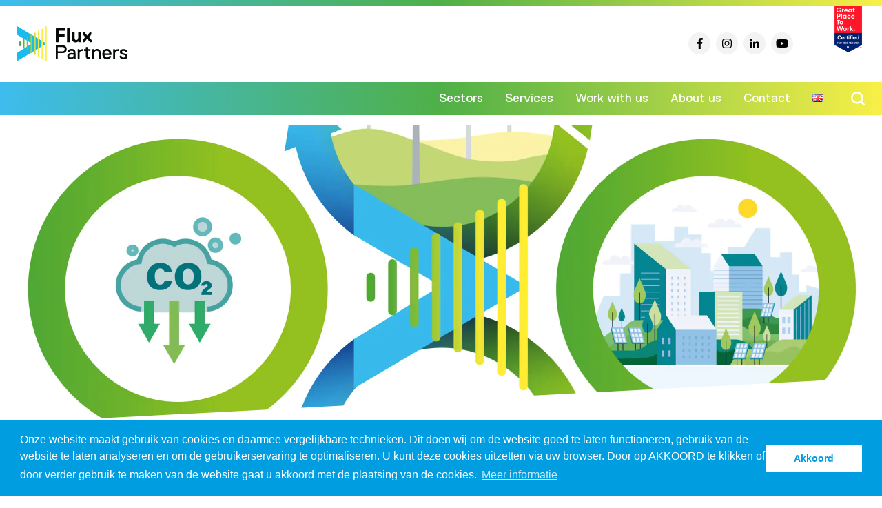

--- FILE ---
content_type: text/html; charset=UTF-8
request_url: https://flux.partners/en/blog/mki-co%E2%82%82-en-circulariteit-eenvoudig-monitoren-met-onze-tool/
body_size: 13630
content:
<!DOCTYPE html>
<!--[if IE 7]>
<html class="ie ie7" lang="en-GB">
<![endif]-->
<!--[if IE 8]>
<html class="ie ie8" lang="en-GB">
<![endif]-->
<!--[if !(IE 7) & !(IE 8)]><!-->
<html lang="en-GB">
<!--<![endif]-->
<head>
    <!-- Google Tag Manager -->
	<script>(function(w,d,s,l,i){w[l]=w[l]||[];w[l].push({'gtm.start':
	new Date().getTime(),event:'gtm.js'});var f=d.getElementsByTagName(s)[0],
	j=d.createElement(s),dl=l!='dataLayer'?'&l='+l:'';j.async=true;j.src=
	'https://www.googletagmanager.com/gtm.js?id='+i+dl;f.parentNode.insertBefore(j,f);
	})(window,document,'script','dataLayer','GTM-KWBXMSZ');</script>
	<!-- End Google Tag Manager -->
	<meta charset="UTF-8">
	<meta name="viewport" content="width=device-width, initial-scale=1">
	<meta name="theme-color" content="#009ee1">
	<meta name="msapplication-TileColor" content="#009ee1">
	<meta name="msapplication-TileImage" content="https://flux.partners/assets/favicon/ms-icon-144x144.png">
	<title>MKI, CO₂ en circulariteit eenvoudig monitoren met onze tool - Flux Partners</title>
	<link rel="apple-touch-icon" sizes="57x57" href="https://flux.partners/assets/favicon/apple-icon-57x57.png">
	<link rel="apple-touch-icon" sizes="60x60" href="https://flux.partners/assets/favicon/apple-icon-60x60.png">
	<link rel="apple-touch-icon" sizes="72x72" href="https://flux.partners/assets/favicon/apple-icon-72x72.png">
	<link rel="apple-touch-icon" sizes="76x76" href="https://flux.partners/assets/favicon/apple-icon-76x76.png">
	<link rel="apple-touch-icon" sizes="114x114" href="https://flux.partners/assets/favicon/apple-icon-114x114.png">
	<link rel="apple-touch-icon" sizes="120x120" href="https://flux.partners/assets/favicon/apple-icon-120x120.png">
	<link rel="apple-touch-icon" sizes="144x144" href="https://flux.partners/assets/favicon/apple-icon-144x144.png">
	<link rel="apple-touch-icon" sizes="152x152" href="https://flux.partners/assets/favicon/apple-icon-152x152.png">
	<link rel="apple-touch-icon" sizes="180x180" href="https://flux.partners/assets/favicon/apple-icon-180x180.png">
	<link rel="icon" type="image/png" sizes="192x192"  href="https://flux.partners/assets/favicon/android-icon-192x192.png">
	<link rel="icon" type="image/png" sizes="32x32" href="https://flux.partners/assets/favicon/favicon-32x32.png">
	<link rel="icon" type="image/png" sizes="96x96" href="https://flux.partners/assets/favicon/favicon-96x96.png">
	<link rel="icon" type="image/png" sizes="16x16" href="https://flux.partners/assets/favicon/favicon-16x16.png">
	<link rel="manifest" href="https://flux.partners/assets/favicon/manifest.json">
	<link href="https://flux.partners/wp-content/themes/fluxpartners/css/r-fnt.css" rel="stylesheet">
	<link rel="stylesheet" href="https://flux.partners/wp-content/themes/fluxpartners/css/owl.carousel.min.css">
	<link rel="stylesheet" href="https://flux.partners/wp-content/themes/fluxpartners/css/owl.theme.default.min.css">
	<link rel="profile" href="https://gmpg.org/xfn/11">
	<link rel="pingback" href="https://flux.partners/xmlrpc.php">
	<script src="https://ajax.googleapis.com/ajax/libs/jquery/3.1.0/jquery.min.js"></script>
	<script src="https://code.jquery.com/ui/1.12.1/jquery-ui.js"></script>
	<script defer src="https://use.fontawesome.com/releases/v5.0.6/js/all.js"></script>
	<script src="https://flux.partners/wp-content/themes/fluxpartners/js/owl-carousel-loop.js"></script>
	<script src="https://flux.partners/wp-content/themes/fluxpartners/js/jquery.matchHeight.js"></script>
	<script type="text/javascript" src="https://maps.googleapis.com/maps/api/js?key=AIzaSyDc7dG0K_O30R10BuDLZ4kY1X8SIUOUi3I"></script>
	<script src="https://flux.partners/wp-content/themes/fluxpartners/js/google-maps.js"></script>
    <script src="https://flux.partners/wp-content/themes/fluxpartners/js/jquery.visible.min.js"></script>
    <script src="https://flux.partners/wp-content/themes/fluxpartners/js/isotope.pkgd.min.js"></script>
	<!-- Google tag (gtag.js) -->
	<script async src="https://www.googletagmanager.com/gtag/js?id=G-T25B2DNVK9"></script>
	<script>
 	window.dataLayer = window.dataLayer || [];
 	function gtag(){dataLayer.push(arguments);}
	gtag('js', new Date());
	gtag('config', 'G-T25B2DNVK9');
	</script>
	<!--[if lt IE 9]>
	<script src="https://flux.partners/wp-content/themes/fluxpartners/js/html5.js"></script>
	<![endif]-->
	<meta name='robots' content='index, follow, max-image-preview:large, max-snippet:-1, max-video-preview:-1' />
<link rel="alternate" href="https://flux.partners/blog/mki-co%e2%82%82-en-circulariteit-eenvoudig-monitoren-met-onze-tool/" hreflang="nl" />
<link rel="alternate" href="https://flux.partners/en/blog/mki-co%e2%82%82-en-circulariteit-eenvoudig-monitoren-met-onze-tool/" hreflang="en" />

	<!-- This site is optimized with the Yoast SEO Premium plugin v24.5 (Yoast SEO v26.8) - https://yoast.com/product/yoast-seo-premium-wordpress/ -->
	<meta name="description" content="Duurzaamheid is vaak een belangrijk thema binnen projecten. Met onze tool is het eenvoudig om belangrijke waardes als MKI, CO₂ en circulariteit te monitoren." />
	<link rel="canonical" href="https://flux.partners/en/blog/mki-co₂-en-circulariteit-eenvoudig-monitoren-met-onze-tool/" />
	<meta property="og:locale" content="en_GB" />
	<meta property="og:locale:alternate" content="nl_NL" />
	<meta property="og:type" content="article" />
	<meta property="og:title" content="MKI, CO₂ en circulariteit eenvoudig monitoren met onze tool" />
	<meta property="og:description" content="Duurzaamheid is vaak een belangrijk thema binnen projecten. Met onze tool is het eenvoudig om belangrijke waardes als MKI, CO₂ en circulariteit te monitoren." />
	<meta property="og:url" content="https://flux.partners/en/blog/mki-co₂-en-circulariteit-eenvoudig-monitoren-met-onze-tool/" />
	<meta property="og:site_name" content="Flux Partners" />
	<meta property="article:published_time" content="2022-11-02T07:21:50+00:00" />
	<meta property="article:modified_time" content="2023-11-16T07:20:56+00:00" />
	<meta property="og:image" content="https://flux.partners/wp-content/uploads/2022/02/Duurzaamheid-1200x627-Instagram-1024x1024.jpg" />
	<meta property="og:image:width" content="1024" />
	<meta property="og:image:height" content="1024" />
	<meta property="og:image:type" content="image/jpeg" />
	<meta name="author" content="Secil Durak" />
	<meta name="twitter:card" content="summary_large_image" />
	<meta name="twitter:label1" content="Written by" />
	<meta name="twitter:data1" content="Secil Durak" />
	<script type="application/ld+json" class="yoast-schema-graph">{"@context":"https://schema.org","@graph":[{"@type":"Article","@id":"https://flux.partners/en/blog/mki-co%e2%82%82-en-circulariteit-eenvoudig-monitoren-met-onze-tool/#article","isPartOf":{"@id":"https://flux.partners/en/blog/mki-co%e2%82%82-en-circulariteit-eenvoudig-monitoren-met-onze-tool/"},"author":{"name":"Secil Durak","@id":"https://flux.partners/en/#/schema/person/c062dbacb47602d2f0010e12ad8628d2"},"headline":"MKI, CO₂ en circulariteit eenvoudig monitoren met onze tool","datePublished":"2022-11-02T07:21:50+00:00","dateModified":"2023-11-16T07:20:56+00:00","mainEntityOfPage":{"@id":"https://flux.partners/en/blog/mki-co%e2%82%82-en-circulariteit-eenvoudig-monitoren-met-onze-tool/"},"wordCount":9,"image":{"@id":"https://flux.partners/en/blog/mki-co%e2%82%82-en-circulariteit-eenvoudig-monitoren-met-onze-tool/#primaryimage"},"thumbnailUrl":"https://flux.partners/wp-content/uploads/2022/02/Duurzaamheid-1200x627-Instagram-scaled.jpg","articleSection":["Blog"],"inLanguage":"en-GB"},{"@type":"WebPage","@id":"https://flux.partners/en/blog/mki-co%e2%82%82-en-circulariteit-eenvoudig-monitoren-met-onze-tool/","url":"https://flux.partners/en/blog/mki-co%e2%82%82-en-circulariteit-eenvoudig-monitoren-met-onze-tool/","name":"MKI, CO₂ en circulariteit eenvoudig monitoren met onze tool - Flux Partners","isPartOf":{"@id":"https://flux.partners/en/#website"},"primaryImageOfPage":{"@id":"https://flux.partners/en/blog/mki-co%e2%82%82-en-circulariteit-eenvoudig-monitoren-met-onze-tool/#primaryimage"},"image":{"@id":"https://flux.partners/en/blog/mki-co%e2%82%82-en-circulariteit-eenvoudig-monitoren-met-onze-tool/#primaryimage"},"thumbnailUrl":"https://flux.partners/wp-content/uploads/2022/02/Duurzaamheid-1200x627-Instagram-scaled.jpg","datePublished":"2022-11-02T07:21:50+00:00","dateModified":"2023-11-16T07:20:56+00:00","author":{"@id":"https://flux.partners/en/#/schema/person/c062dbacb47602d2f0010e12ad8628d2"},"description":"Duurzaamheid is vaak een belangrijk thema binnen projecten. Met onze tool is het eenvoudig om belangrijke waardes als MKI, CO₂ en circulariteit te monitoren.","breadcrumb":{"@id":"https://flux.partners/en/blog/mki-co%e2%82%82-en-circulariteit-eenvoudig-monitoren-met-onze-tool/#breadcrumb"},"inLanguage":"en-GB","potentialAction":[{"@type":"ReadAction","target":["https://flux.partners/en/blog/mki-co%e2%82%82-en-circulariteit-eenvoudig-monitoren-met-onze-tool/"]}]},{"@type":"ImageObject","inLanguage":"en-GB","@id":"https://flux.partners/en/blog/mki-co%e2%82%82-en-circulariteit-eenvoudig-monitoren-met-onze-tool/#primaryimage","url":"https://flux.partners/wp-content/uploads/2022/02/Duurzaamheid-1200x627-Instagram-scaled.jpg","contentUrl":"https://flux.partners/wp-content/uploads/2022/02/Duurzaamheid-1200x627-Instagram-scaled.jpg","width":4501,"height":4501},{"@type":"BreadcrumbList","@id":"https://flux.partners/en/blog/mki-co%e2%82%82-en-circulariteit-eenvoudig-monitoren-met-onze-tool/#breadcrumb","itemListElement":[{"@type":"ListItem","position":1,"name":"Home","item":"https://flux.partners/en/"},{"@type":"ListItem","position":2,"name":"MKI, CO₂ en circulariteit eenvoudig monitoren met onze tool"}]},{"@type":"WebSite","@id":"https://flux.partners/en/#website","url":"https://flux.partners/en/","name":"Flux Partners","description":"","potentialAction":[{"@type":"SearchAction","target":{"@type":"EntryPoint","urlTemplate":"https://flux.partners/en/?s={search_term_string}"},"query-input":{"@type":"PropertyValueSpecification","valueRequired":true,"valueName":"search_term_string"}}],"inLanguage":"en-GB"},{"@type":"Person","@id":"https://flux.partners/en/#/schema/person/c062dbacb47602d2f0010e12ad8628d2","name":"Secil Durak","image":{"@type":"ImageObject","inLanguage":"en-GB","@id":"https://flux.partners/en/#/schema/person/image/","url":"https://flux.partners/wp-content/uploads/2023/08/Secil-Durak_DSC08335-vierkant-150x150.png","contentUrl":"https://flux.partners/wp-content/uploads/2023/08/Secil-Durak_DSC08335-vierkant-150x150.png","caption":"Secil Durak"},"sameAs":["https://www.linkedin.com/in/secildurak1/"]}]}</script>
	<!-- / Yoast SEO Premium plugin. -->


<link rel='dns-prefetch' href='//static.klaviyo.com' />
<link rel='dns-prefetch' href='//fonts.googleapis.com' />
<link href='https://fonts.gstatic.com' crossorigin rel='preconnect' />
<link rel="alternate" type="application/rss+xml" title="Flux Partners &raquo; Feed" href="https://flux.partners/en/feed/" />
<link rel="alternate" type="application/rss+xml" title="Flux Partners &raquo; Comments Feed" href="https://flux.partners/en/comments/feed/" />
<link rel="alternate" title="oEmbed (JSON)" type="application/json+oembed" href="https://flux.partners/wp-json/oembed/1.0/embed?url=https%3A%2F%2Fflux.partners%2Fen%2Fblog%2Fmki-co%25e2%2582%2582-en-circulariteit-eenvoudig-monitoren-met-onze-tool%2F" />
<link rel="alternate" title="oEmbed (XML)" type="text/xml+oembed" href="https://flux.partners/wp-json/oembed/1.0/embed?url=https%3A%2F%2Fflux.partners%2Fen%2Fblog%2Fmki-co%25e2%2582%2582-en-circulariteit-eenvoudig-monitoren-met-onze-tool%2F&#038;format=xml" />
<style id='wp-img-auto-sizes-contain-inline-css' type='text/css'>
img:is([sizes=auto i],[sizes^="auto," i]){contain-intrinsic-size:3000px 1500px}
/*# sourceURL=wp-img-auto-sizes-contain-inline-css */
</style>
<style id='wp-emoji-styles-inline-css' type='text/css'>

	img.wp-smiley, img.emoji {
		display: inline !important;
		border: none !important;
		box-shadow: none !important;
		height: 1em !important;
		width: 1em !important;
		margin: 0 0.07em !important;
		vertical-align: -0.1em !important;
		background: none !important;
		padding: 0 !important;
	}
/*# sourceURL=wp-emoji-styles-inline-css */
</style>
<style id='wp-block-library-inline-css' type='text/css'>
:root{--wp-block-synced-color:#7a00df;--wp-block-synced-color--rgb:122,0,223;--wp-bound-block-color:var(--wp-block-synced-color);--wp-editor-canvas-background:#ddd;--wp-admin-theme-color:#007cba;--wp-admin-theme-color--rgb:0,124,186;--wp-admin-theme-color-darker-10:#006ba1;--wp-admin-theme-color-darker-10--rgb:0,107,160.5;--wp-admin-theme-color-darker-20:#005a87;--wp-admin-theme-color-darker-20--rgb:0,90,135;--wp-admin-border-width-focus:2px}@media (min-resolution:192dpi){:root{--wp-admin-border-width-focus:1.5px}}.wp-element-button{cursor:pointer}:root .has-very-light-gray-background-color{background-color:#eee}:root .has-very-dark-gray-background-color{background-color:#313131}:root .has-very-light-gray-color{color:#eee}:root .has-very-dark-gray-color{color:#313131}:root .has-vivid-green-cyan-to-vivid-cyan-blue-gradient-background{background:linear-gradient(135deg,#00d084,#0693e3)}:root .has-purple-crush-gradient-background{background:linear-gradient(135deg,#34e2e4,#4721fb 50%,#ab1dfe)}:root .has-hazy-dawn-gradient-background{background:linear-gradient(135deg,#faaca8,#dad0ec)}:root .has-subdued-olive-gradient-background{background:linear-gradient(135deg,#fafae1,#67a671)}:root .has-atomic-cream-gradient-background{background:linear-gradient(135deg,#fdd79a,#004a59)}:root .has-nightshade-gradient-background{background:linear-gradient(135deg,#330968,#31cdcf)}:root .has-midnight-gradient-background{background:linear-gradient(135deg,#020381,#2874fc)}:root{--wp--preset--font-size--normal:16px;--wp--preset--font-size--huge:42px}.has-regular-font-size{font-size:1em}.has-larger-font-size{font-size:2.625em}.has-normal-font-size{font-size:var(--wp--preset--font-size--normal)}.has-huge-font-size{font-size:var(--wp--preset--font-size--huge)}.has-text-align-center{text-align:center}.has-text-align-left{text-align:left}.has-text-align-right{text-align:right}.has-fit-text{white-space:nowrap!important}#end-resizable-editor-section{display:none}.aligncenter{clear:both}.items-justified-left{justify-content:flex-start}.items-justified-center{justify-content:center}.items-justified-right{justify-content:flex-end}.items-justified-space-between{justify-content:space-between}.screen-reader-text{border:0;clip-path:inset(50%);height:1px;margin:-1px;overflow:hidden;padding:0;position:absolute;width:1px;word-wrap:normal!important}.screen-reader-text:focus{background-color:#ddd;clip-path:none;color:#444;display:block;font-size:1em;height:auto;left:5px;line-height:normal;padding:15px 23px 14px;text-decoration:none;top:5px;width:auto;z-index:100000}html :where(.has-border-color){border-style:solid}html :where([style*=border-top-color]){border-top-style:solid}html :where([style*=border-right-color]){border-right-style:solid}html :where([style*=border-bottom-color]){border-bottom-style:solid}html :where([style*=border-left-color]){border-left-style:solid}html :where([style*=border-width]){border-style:solid}html :where([style*=border-top-width]){border-top-style:solid}html :where([style*=border-right-width]){border-right-style:solid}html :where([style*=border-bottom-width]){border-bottom-style:solid}html :where([style*=border-left-width]){border-left-style:solid}html :where(img[class*=wp-image-]){height:auto;max-width:100%}:where(figure){margin:0 0 1em}html :where(.is-position-sticky){--wp-admin--admin-bar--position-offset:var(--wp-admin--admin-bar--height,0px)}@media screen and (max-width:600px){html :where(.is-position-sticky){--wp-admin--admin-bar--position-offset:0px}}

/*# sourceURL=wp-block-library-inline-css */
</style><style id='global-styles-inline-css' type='text/css'>
:root{--wp--preset--aspect-ratio--square: 1;--wp--preset--aspect-ratio--4-3: 4/3;--wp--preset--aspect-ratio--3-4: 3/4;--wp--preset--aspect-ratio--3-2: 3/2;--wp--preset--aspect-ratio--2-3: 2/3;--wp--preset--aspect-ratio--16-9: 16/9;--wp--preset--aspect-ratio--9-16: 9/16;--wp--preset--color--black: #000000;--wp--preset--color--cyan-bluish-gray: #abb8c3;--wp--preset--color--white: #ffffff;--wp--preset--color--pale-pink: #f78da7;--wp--preset--color--vivid-red: #cf2e2e;--wp--preset--color--luminous-vivid-orange: #ff6900;--wp--preset--color--luminous-vivid-amber: #fcb900;--wp--preset--color--light-green-cyan: #7bdcb5;--wp--preset--color--vivid-green-cyan: #00d084;--wp--preset--color--pale-cyan-blue: #8ed1fc;--wp--preset--color--vivid-cyan-blue: #0693e3;--wp--preset--color--vivid-purple: #9b51e0;--wp--preset--gradient--vivid-cyan-blue-to-vivid-purple: linear-gradient(135deg,rgb(6,147,227) 0%,rgb(155,81,224) 100%);--wp--preset--gradient--light-green-cyan-to-vivid-green-cyan: linear-gradient(135deg,rgb(122,220,180) 0%,rgb(0,208,130) 100%);--wp--preset--gradient--luminous-vivid-amber-to-luminous-vivid-orange: linear-gradient(135deg,rgb(252,185,0) 0%,rgb(255,105,0) 100%);--wp--preset--gradient--luminous-vivid-orange-to-vivid-red: linear-gradient(135deg,rgb(255,105,0) 0%,rgb(207,46,46) 100%);--wp--preset--gradient--very-light-gray-to-cyan-bluish-gray: linear-gradient(135deg,rgb(238,238,238) 0%,rgb(169,184,195) 100%);--wp--preset--gradient--cool-to-warm-spectrum: linear-gradient(135deg,rgb(74,234,220) 0%,rgb(151,120,209) 20%,rgb(207,42,186) 40%,rgb(238,44,130) 60%,rgb(251,105,98) 80%,rgb(254,248,76) 100%);--wp--preset--gradient--blush-light-purple: linear-gradient(135deg,rgb(255,206,236) 0%,rgb(152,150,240) 100%);--wp--preset--gradient--blush-bordeaux: linear-gradient(135deg,rgb(254,205,165) 0%,rgb(254,45,45) 50%,rgb(107,0,62) 100%);--wp--preset--gradient--luminous-dusk: linear-gradient(135deg,rgb(255,203,112) 0%,rgb(199,81,192) 50%,rgb(65,88,208) 100%);--wp--preset--gradient--pale-ocean: linear-gradient(135deg,rgb(255,245,203) 0%,rgb(182,227,212) 50%,rgb(51,167,181) 100%);--wp--preset--gradient--electric-grass: linear-gradient(135deg,rgb(202,248,128) 0%,rgb(113,206,126) 100%);--wp--preset--gradient--midnight: linear-gradient(135deg,rgb(2,3,129) 0%,rgb(40,116,252) 100%);--wp--preset--font-size--small: 13px;--wp--preset--font-size--medium: 20px;--wp--preset--font-size--large: 36px;--wp--preset--font-size--x-large: 42px;--wp--preset--spacing--20: 0.44rem;--wp--preset--spacing--30: 0.67rem;--wp--preset--spacing--40: 1rem;--wp--preset--spacing--50: 1.5rem;--wp--preset--spacing--60: 2.25rem;--wp--preset--spacing--70: 3.38rem;--wp--preset--spacing--80: 5.06rem;--wp--preset--shadow--natural: 6px 6px 9px rgba(0, 0, 0, 0.2);--wp--preset--shadow--deep: 12px 12px 50px rgba(0, 0, 0, 0.4);--wp--preset--shadow--sharp: 6px 6px 0px rgba(0, 0, 0, 0.2);--wp--preset--shadow--outlined: 6px 6px 0px -3px rgb(255, 255, 255), 6px 6px rgb(0, 0, 0);--wp--preset--shadow--crisp: 6px 6px 0px rgb(0, 0, 0);}:where(.is-layout-flex){gap: 0.5em;}:where(.is-layout-grid){gap: 0.5em;}body .is-layout-flex{display: flex;}.is-layout-flex{flex-wrap: wrap;align-items: center;}.is-layout-flex > :is(*, div){margin: 0;}body .is-layout-grid{display: grid;}.is-layout-grid > :is(*, div){margin: 0;}:where(.wp-block-columns.is-layout-flex){gap: 2em;}:where(.wp-block-columns.is-layout-grid){gap: 2em;}:where(.wp-block-post-template.is-layout-flex){gap: 1.25em;}:where(.wp-block-post-template.is-layout-grid){gap: 1.25em;}.has-black-color{color: var(--wp--preset--color--black) !important;}.has-cyan-bluish-gray-color{color: var(--wp--preset--color--cyan-bluish-gray) !important;}.has-white-color{color: var(--wp--preset--color--white) !important;}.has-pale-pink-color{color: var(--wp--preset--color--pale-pink) !important;}.has-vivid-red-color{color: var(--wp--preset--color--vivid-red) !important;}.has-luminous-vivid-orange-color{color: var(--wp--preset--color--luminous-vivid-orange) !important;}.has-luminous-vivid-amber-color{color: var(--wp--preset--color--luminous-vivid-amber) !important;}.has-light-green-cyan-color{color: var(--wp--preset--color--light-green-cyan) !important;}.has-vivid-green-cyan-color{color: var(--wp--preset--color--vivid-green-cyan) !important;}.has-pale-cyan-blue-color{color: var(--wp--preset--color--pale-cyan-blue) !important;}.has-vivid-cyan-blue-color{color: var(--wp--preset--color--vivid-cyan-blue) !important;}.has-vivid-purple-color{color: var(--wp--preset--color--vivid-purple) !important;}.has-black-background-color{background-color: var(--wp--preset--color--black) !important;}.has-cyan-bluish-gray-background-color{background-color: var(--wp--preset--color--cyan-bluish-gray) !important;}.has-white-background-color{background-color: var(--wp--preset--color--white) !important;}.has-pale-pink-background-color{background-color: var(--wp--preset--color--pale-pink) !important;}.has-vivid-red-background-color{background-color: var(--wp--preset--color--vivid-red) !important;}.has-luminous-vivid-orange-background-color{background-color: var(--wp--preset--color--luminous-vivid-orange) !important;}.has-luminous-vivid-amber-background-color{background-color: var(--wp--preset--color--luminous-vivid-amber) !important;}.has-light-green-cyan-background-color{background-color: var(--wp--preset--color--light-green-cyan) !important;}.has-vivid-green-cyan-background-color{background-color: var(--wp--preset--color--vivid-green-cyan) !important;}.has-pale-cyan-blue-background-color{background-color: var(--wp--preset--color--pale-cyan-blue) !important;}.has-vivid-cyan-blue-background-color{background-color: var(--wp--preset--color--vivid-cyan-blue) !important;}.has-vivid-purple-background-color{background-color: var(--wp--preset--color--vivid-purple) !important;}.has-black-border-color{border-color: var(--wp--preset--color--black) !important;}.has-cyan-bluish-gray-border-color{border-color: var(--wp--preset--color--cyan-bluish-gray) !important;}.has-white-border-color{border-color: var(--wp--preset--color--white) !important;}.has-pale-pink-border-color{border-color: var(--wp--preset--color--pale-pink) !important;}.has-vivid-red-border-color{border-color: var(--wp--preset--color--vivid-red) !important;}.has-luminous-vivid-orange-border-color{border-color: var(--wp--preset--color--luminous-vivid-orange) !important;}.has-luminous-vivid-amber-border-color{border-color: var(--wp--preset--color--luminous-vivid-amber) !important;}.has-light-green-cyan-border-color{border-color: var(--wp--preset--color--light-green-cyan) !important;}.has-vivid-green-cyan-border-color{border-color: var(--wp--preset--color--vivid-green-cyan) !important;}.has-pale-cyan-blue-border-color{border-color: var(--wp--preset--color--pale-cyan-blue) !important;}.has-vivid-cyan-blue-border-color{border-color: var(--wp--preset--color--vivid-cyan-blue) !important;}.has-vivid-purple-border-color{border-color: var(--wp--preset--color--vivid-purple) !important;}.has-vivid-cyan-blue-to-vivid-purple-gradient-background{background: var(--wp--preset--gradient--vivid-cyan-blue-to-vivid-purple) !important;}.has-light-green-cyan-to-vivid-green-cyan-gradient-background{background: var(--wp--preset--gradient--light-green-cyan-to-vivid-green-cyan) !important;}.has-luminous-vivid-amber-to-luminous-vivid-orange-gradient-background{background: var(--wp--preset--gradient--luminous-vivid-amber-to-luminous-vivid-orange) !important;}.has-luminous-vivid-orange-to-vivid-red-gradient-background{background: var(--wp--preset--gradient--luminous-vivid-orange-to-vivid-red) !important;}.has-very-light-gray-to-cyan-bluish-gray-gradient-background{background: var(--wp--preset--gradient--very-light-gray-to-cyan-bluish-gray) !important;}.has-cool-to-warm-spectrum-gradient-background{background: var(--wp--preset--gradient--cool-to-warm-spectrum) !important;}.has-blush-light-purple-gradient-background{background: var(--wp--preset--gradient--blush-light-purple) !important;}.has-blush-bordeaux-gradient-background{background: var(--wp--preset--gradient--blush-bordeaux) !important;}.has-luminous-dusk-gradient-background{background: var(--wp--preset--gradient--luminous-dusk) !important;}.has-pale-ocean-gradient-background{background: var(--wp--preset--gradient--pale-ocean) !important;}.has-electric-grass-gradient-background{background: var(--wp--preset--gradient--electric-grass) !important;}.has-midnight-gradient-background{background: var(--wp--preset--gradient--midnight) !important;}.has-small-font-size{font-size: var(--wp--preset--font-size--small) !important;}.has-medium-font-size{font-size: var(--wp--preset--font-size--medium) !important;}.has-large-font-size{font-size: var(--wp--preset--font-size--large) !important;}.has-x-large-font-size{font-size: var(--wp--preset--font-size--x-large) !important;}
/*# sourceURL=global-styles-inline-css */
</style>

<style id='classic-theme-styles-inline-css' type='text/css'>
/*! This file is auto-generated */
.wp-block-button__link{color:#fff;background-color:#32373c;border-radius:9999px;box-shadow:none;text-decoration:none;padding:calc(.667em + 2px) calc(1.333em + 2px);font-size:1.125em}.wp-block-file__button{background:#32373c;color:#fff;text-decoration:none}
/*# sourceURL=/wp-includes/css/classic-themes.min.css */
</style>
<link rel='stylesheet' id='modalcss-css' href='https://flux.partners/wp-content/plugins/bootstrap-modals/css/bootstrap.css' type='text/css' media='all' />
<link rel='stylesheet' id='responsive-lightbox-swipebox-css' href='https://flux.partners/wp-content/plugins/responsive-lightbox/assets/swipebox/swipebox.min.css' type='text/css' media='all' />
<link rel='stylesheet' id='ppress-frontend-css' href='https://flux.partners/wp-content/plugins/wp-user-avatar/assets/css/frontend.min.css' type='text/css' media='all' />
<link rel='stylesheet' id='ppress-flatpickr-css' href='https://flux.partners/wp-content/plugins/wp-user-avatar/assets/flatpickr/flatpickr.min.css' type='text/css' media='all' />
<link rel='stylesheet' id='ppress-select2-css' href='https://flux.partners/wp-content/plugins/wp-user-avatar/assets/select2/select2.min.css' type='text/css' media='all' />
<link rel='stylesheet' id='search-filter-plugin-styles-css' href='https://flux.partners/wp-content/plugins/search-filter-pro/public/assets/css/search-filter.min.css' type='text/css' media='all' />
<link rel='stylesheet' id='fluxpartners-fonts-css' href='https://fonts.googleapis.com/css?family=Source+Sans+Pro%3A300%2C400%2C700%2C300italic%2C400italic%2C700italic%7CBitter%3A400%2C700&#038;subset=latin%2Clatin-ext' type='text/css' media='all' />
<link rel='stylesheet' id='genericons-css' href='https://flux.partners/wp-content/themes/fluxpartners/genericons/genericons.css' type='text/css' media='all' />
<link rel='stylesheet' id='fluxpartners-style-css' href='https://flux.partners/wp-content/themes/fluxpartners/style.css' type='text/css' media='all' />
<link rel='stylesheet' id='wp-social-sharing-css' href='https://flux.partners/wp-content/plugins/wp-social-sharing/static/socialshare.css' type='text/css' media='all' />
<script type="text/javascript" src="https://flux.partners/wp-includes/js/jquery/jquery.min.js" id="jquery-core-js"></script>
<script type="text/javascript" src="https://flux.partners/wp-includes/js/jquery/jquery-migrate.min.js" id="jquery-migrate-js"></script>
<script type="text/javascript" src="https://flux.partners/wp-content/plugins/responsive-lightbox/assets/dompurify/purify.min.js" id="dompurify-js"></script>
<script type="text/javascript" id="responsive-lightbox-sanitizer-js-before">
/* <![CDATA[ */
window.RLG = window.RLG || {}; window.RLG.sanitizeAllowedHosts = ["youtube.com","www.youtube.com","youtu.be","vimeo.com","player.vimeo.com"];
//# sourceURL=responsive-lightbox-sanitizer-js-before
/* ]]> */
</script>
<script type="text/javascript" src="https://flux.partners/wp-content/plugins/responsive-lightbox/js/sanitizer.js" id="responsive-lightbox-sanitizer-js"></script>
<script type="text/javascript" src="https://flux.partners/wp-content/plugins/responsive-lightbox/assets/swipebox/jquery.swipebox.min.js" id="responsive-lightbox-swipebox-js"></script>
<script type="text/javascript" src="https://flux.partners/wp-includes/js/underscore.min.js" id="underscore-js"></script>
<script type="text/javascript" src="https://flux.partners/wp-content/plugins/responsive-lightbox/assets/infinitescroll/infinite-scroll.pkgd.min.js" id="responsive-lightbox-infinite-scroll-js"></script>
<script type="text/javascript" id="responsive-lightbox-js-before">
/* <![CDATA[ */
var rlArgs = {"script":"swipebox","selector":"lightbox","customEvents":"","activeGalleries":true,"animation":true,"hideCloseButtonOnMobile":false,"removeBarsOnMobile":false,"hideBars":true,"hideBarsDelay":5000,"videoMaxWidth":1080,"useSVG":true,"loopAtEnd":false,"woocommerce_gallery":false,"ajaxurl":"https:\/\/flux.partners\/wp-admin\/admin-ajax.php","nonce":"9146b7e3cf","preview":false,"postId":8212,"scriptExtension":false};

//# sourceURL=responsive-lightbox-js-before
/* ]]> */
</script>
<script type="text/javascript" src="https://flux.partners/wp-content/plugins/responsive-lightbox/js/front.js" id="responsive-lightbox-js"></script>
<script type="text/javascript" src="https://flux.partners/wp-content/plugins/wp-user-avatar/assets/flatpickr/flatpickr.min.js" id="ppress-flatpickr-js"></script>
<script type="text/javascript" src="https://flux.partners/wp-content/plugins/wp-user-avatar/assets/select2/select2.min.js" id="ppress-select2-js"></script>
<script type="text/javascript" id="search-filter-plugin-build-js-extra">
/* <![CDATA[ */
var SF_LDATA = {"ajax_url":"https://flux.partners/wp-admin/admin-ajax.php","home_url":"https://flux.partners/","extensions":[]};
//# sourceURL=search-filter-plugin-build-js-extra
/* ]]> */
</script>
<script type="text/javascript" src="https://flux.partners/wp-content/plugins/search-filter-pro/public/assets/js/search-filter-build.min.js" id="search-filter-plugin-build-js"></script>
<script type="text/javascript" src="https://flux.partners/wp-content/plugins/search-filter-pro/public/assets/js/chosen.jquery.min.js" id="search-filter-plugin-chosen-js"></script>
<link rel="https://api.w.org/" href="https://flux.partners/wp-json/" /><link rel="alternate" title="JSON" type="application/json" href="https://flux.partners/wp-json/wp/v2/posts/8212" /><link rel="EditURI" type="application/rsd+xml" title="RSD" href="https://flux.partners/xmlrpc.php?rsd" />

<link rel='shortlink' href='https://flux.partners/?p=8212' />
	<link rel="stylesheet" type="text/css" href="//cdnjs.cloudflare.com/ajax/libs/cookieconsent2/3.0.3/cookieconsent.min.css" />
	<script src="//cdnjs.cloudflare.com/ajax/libs/cookieconsent2/3.0.3/cookieconsent.min.js"></script>
	<script>
	window.addEventListener("load", function(){
	window.cookieconsent.initialise({
	  "palette": {
	    "popup": {
	      "background": "#009ee1",
	      "text": "#ffffff"
	    },
	    "button": {
	      "background": "#ffffff",
	      "text": "#009ee1"
	    }
	  },
	  "content": {
	    "message": "Onze website maakt gebruik van cookies en daarmee vergelijkbare technieken. Dit doen wij om de website goed te laten functioneren, gebruik van de website te laten analyseren en om de gebruikerservaring te optimaliseren. U kunt deze cookies uitzetten via uw browser. Door op AKKOORD te klikken of door verder gebruik te maken van de website gaat u akkoord met de plaatsing van de cookies.",
	    "dismiss": "Akkoord",
	    "link": "Meer informatie",
	    "href": "https://flux.partners/privacy-policy/"
	  }
	})});
	</script>
</head>
<body class="wp-singular post-template-default single single-post postid-8212 single-format-standard wp-theme-fluxpartners">
	<!-- Google Tag Manager (noscript) -->
	<noscript><iframe src="https://www.googletagmanager.com/ns.html?id=GTM-KWBXMSZ"
	height="0" width="0" style="display:none;visibility:hidden"></iframe></noscript>
	<!-- End Google Tag Manager (noscript) -->
	<div id="page" class="hfeed site">
		<header id="masthead" class="site-header flux-header" role="banner">
			<span class="top-border"></span>
			<div class="inner-header">
				<a class="home-link" href="https://flux.partners/en/" title="Flux Partners" rel="home">
					<img src="https://flux.partners/assets/svg/Logo_FluxPartners.svg" alt="Flux Partners logo">
				</a>
				<button class="nav-toggle hamburger hamburger--arrow" type="button">
				  <span class="hamburger-box">
				    <span class="hamburger-inner"></span>
				  </span>
				</button>
				<ul class="social">
					<li>
						<a href="https://www.facebook.com/fluxpartners/" target="_blank"><i class="fab fa-facebook-f"></i></a>
						<a href="https://www.instagram.com/fluxpartners/" target="_blank"><i class="fab fa-instagram"></i></a>
						<a href="https://www.linkedin.com/company/flux-partners-b-v-/" target="_blank"><i class="fab fa-linkedin-in"></i></a>
						<a href="https://www.youtube.com/@fluxpartners9334/" target="_blank"><i class="fab fa-youtube"></i></a>
						<a class="great-place" href="https://flux.partners/great-place-to-work/"><img src="https://flux.partners/wp-content/webp-express/webp-images/uploads/2025/03/Flux_Partners_NL_Dutch_2025_Certification_Badge.png.webp" alt="Great place to work"></a>
					</li>
				</ul>
			</div>
			<div id="navbar-mega" class="navbar-mega navbar-flux">
				<button class="close-nav" type="button"><i class="fas fa-times"></i></button>
				<div class="inner">
					<nav id="site-nav" class="nav main-nav" role="navigation">
						<a class="screen-reader-text skip-link" href="#content" title="Skip to content">Skip to content</a>
						<div class="menu-main-menu-en-container"><ul id="m-menu" class="mega-menu"><li id="menu-item-8992" class="menu-item menu-item-type-custom menu-item-object-custom menu-item-has-children menu-item-8992"><a href="#">Sectors</a>
<ul class="sub-menu">
	<li id="menu-item-9652" class="menu-item menu-item-type-post_type menu-item-object-page menu-item-9652"><a href="https://flux.partners/en/energy/">Energy</a></li>
	<li id="menu-item-8996" class="menu-item menu-item-type-post_type menu-item-object-page menu-item-8996"><a href="https://flux.partners/en/infrastructure/">Infrastructure</a></li>
	<li id="menu-item-8997" class="menu-item menu-item-type-post_type menu-item-object-page menu-item-8997"><a href="https://flux.partners/en/construction/">Non-residential construction</a></li>
</ul>
</li>
<li id="menu-item-8993" class="menu-item menu-item-type-custom menu-item-object-custom menu-item-has-children menu-item-8993"><a href="#">Services</a>
<ul class="sub-menu">
	<li id="menu-item-9597" class="menu-item menu-item-type-post_type menu-item-object-page menu-item-9597"><a href="https://flux.partners/en/tender-management/">Tender management</a></li>
	<li id="menu-item-9591" class="menu-item menu-item-type-post_type menu-item-object-page menu-item-9591"><a href="https://flux.partners/en/projectmanagement/">Project management and control</a></li>
	<li id="menu-item-9001" class="menu-item menu-item-type-post_type menu-item-object-page menu-item-9001"><a href="https://flux.partners/en/sustainability/">Sustainability and circularity</a></li>
	<li id="menu-item-8998" class="menu-item menu-item-type-post_type menu-item-object-page menu-item-8998"><a href="https://flux.partners/en/contractmanagement-procurement/">Contractmanagement and procurement</a></li>
	<li id="menu-item-9002" class="menu-item menu-item-type-post_type menu-item-object-page menu-item-9002"><a href="https://flux.partners/en/stakeholdermanagement/">Stakeholdermanagement and environment</a></li>
</ul>
</li>
<li id="menu-item-8994" class="menu-item menu-item-type-custom menu-item-object-custom menu-item-8994"><a target="_blank" href="https://werkenbij.flux.partners/">Work with us</a></li>
<li id="menu-item-8995" class="menu-item menu-item-type-post_type menu-item-object-page menu-item-has-children menu-item-8995"><a href="https://flux.partners/en/about-us/">About us</a>
<ul class="sub-menu">
	<li id="menu-item-9007" class="menu-item menu-item-type-post_type menu-item-object-page menu-item-9007"><a href="https://flux.partners/en/projects/">Projects</a></li>
	<li id="menu-item-9006" class="menu-item menu-item-type-post_type menu-item-object-page menu-item-9006"><a href="https://flux.partners/en/ons-team/">Our team</a></li>
	<li id="menu-item-9004" class="menu-item menu-item-type-post_type menu-item-object-page menu-item-9004"><a href="https://flux.partners/en/flux-academy/">Flux Academy</a></li>
	<li id="menu-item-9749" class="menu-item menu-item-type-post_type menu-item-object-page menu-item-9749"><a href="https://flux.partners/en/blog/">Blog</a></li>
	<li id="menu-item-9005" class="menu-item menu-item-type-post_type menu-item-object-page menu-item-9005"><a href="https://flux.partners/en/knowledge-base/">Knowledge base</a></li>
</ul>
</li>
<li id="menu-item-9003" class="menu-item menu-item-type-post_type menu-item-object-page menu-item-9003"><a href="https://flux.partners/en/contact/">Contact</a></li>
<li id="menu-item-8677" class="pll-parent-menu-item menu-item menu-item-type-custom menu-item-object-custom menu-item-has-children menu-item-8677"><a href="#pll_switcher"><img src="[data-uri]" alt="English" width="16" height="11" style="width: 16px; height: 11px;" /></a>
<ul class="sub-menu">
	<li id="menu-item-8677-nl" class="lang-item lang-item-117 lang-item-nl lang-item-first menu-item menu-item-type-custom menu-item-object-custom menu-item-8677-nl"><a href="https://flux.partners/blog/mki-co%e2%82%82-en-circulariteit-eenvoudig-monitoren-met-onze-tool/" hreflang="nl-NL" lang="nl-NL"><img src="[data-uri]" alt="Nederlands" width="16" height="11" style="width: 16px; height: 11px;" /></a></li>
	<li id="menu-item-8677-en" class="lang-item lang-item-210 lang-item-en current-lang menu-item menu-item-type-custom menu-item-object-custom menu-item-8677-en"><a href="https://flux.partners/en/blog/mki-co%e2%82%82-en-circulariteit-eenvoudig-monitoren-met-onze-tool/" hreflang="en-GB" lang="en-GB"><img src="[data-uri]" alt="English" width="16" height="11" style="width: 16px; height: 11px;" /></a></li>
</ul>
</li>
</ul></div>																		<div class="nav-search"><form data-sf-form-id='7206' data-is-rtl='0' data-maintain-state='' data-results-url='https://flux.partners/zoeken/' data-ajax-url='https://flux.partners/en/?sfid=7206&amp;sf_action=get_data&amp;sf_data=all' data-ajax-form-url='https://flux.partners/en/?sfid=7206&amp;sf_action=get_data&amp;sf_data=form' data-display-result-method='shortcode' data-use-history-api='1' data-template-loaded='0' data-lang-code='en' data-ajax='1' data-ajax-data-type='json' data-ajax-links-selector='.pagination a' data-ajax-target='#search-filter-results-7206' data-ajax-pagination-type='normal' data-update-ajax-url='1' data-only-results-ajax='1' data-scroll-to-pos='0' data-init-paged='1' data-auto-update='' data-auto-count='1' action='https://flux.partners/zoeken/' method='post' class='searchandfilter' id='search-filter-form-7206' autocomplete='off' data-instance-count='1'><ul><li class="sf-field-search" data-sf-field-name="search" data-sf-field-type="search" data-sf-field-input-type="">		<label>
				   <input placeholder="" name="_sf_search[]" class="sf-input-text" type="text" value="" title=""></label>		</li><li class="sf-field-submit" data-sf-field-name="submit" data-sf-field-type="submit" data-sf-field-input-type=""><input type="submit" name="_sf_submit" value="Zoeken"></li></ul></form><div class="button-overlay"></div></div>
											</nav><!-- #site-navigation -->
				</div>
			</div><!-- #navbar -->
		</header><!-- #masthead -->
		<div id="main" class="site-main">


	<div id="primary" class="content-area project-content fixed-header">

		<div id="content" class="site-content" role="main">



			
			


				
<article id="post-8212" class="post-8212 post type-post status-publish format-standard has-post-thumbnail hentry category-blog">
	<header class="entry-header">
				<div class="entry-thumbnail added" style="background-image: url(https://flux.partners/wp-content/webp-express/webp-images/uploads/2022/02/Duurzaamheid-1200x627-Instagram-2560x2560.jpg.webp);">
			<img width="2560" height="2560" src="https://flux.partners/wp-content/webp-express/webp-images/uploads/2022/02/Duurzaamheid-1200x627-Instagram-2560x2560.jpg.webp" class="attachment-bigger-img size-bigger-img wp-post-image" alt="" decoding="async" fetchpriority="high" srcset="https://flux.partners/wp-content/webp-express/webp-images/uploads/2022/02/Duurzaamheid-1200x627-Instagram-2560x2560.jpg.webp 2560w,  https://flux.partners/wp-content/webp-express/webp-images/uploads/2022/02/Duurzaamheid-1200x627-Instagram-500x500.jpg.webp 500w,  https://flux.partners/wp-content/webp-express/webp-images/uploads/2022/02/Duurzaamheid-1200x627-Instagram-400x400.jpg.webp 400w,  https://flux.partners/wp-content/webp-express/webp-images/uploads/2022/02/Duurzaamheid-1200x627-Instagram-300x300.jpg.webp 300w,  https://flux.partners/wp-content/webp-express/webp-images/uploads/2022/02/Duurzaamheid-1200x627-Instagram-1024x1024.jpg.webp 1024w,  https://flux.partners/wp-content/webp-express/webp-images/uploads/2022/02/Duurzaamheid-1200x627-Instagram-150x150.jpg.webp 150w,  https://flux.partners/wp-content/webp-express/webp-images/uploads/2022/02/Duurzaamheid-1200x627-Instagram-768x768.jpg.webp 768w,  https://flux.partners/wp-content/webp-express/webp-images/uploads/2022/02/Duurzaamheid-1200x627-Instagram-1536x1536.jpg.webp 1536w,  https://flux.partners/wp-content/webp-express/webp-images/uploads/2022/02/Duurzaamheid-1200x627-Instagram-2048x2048.jpg.webp 2048w" sizes="(max-width: 2560px) 100vw, 2560px" />		</div>
				<h1 class="entry-title">MKI, CO₂ en circulariteit eenvoudig monitoren met onze tool</h1>
	</header><!-- .entry-header -->
	
	<div class="entry-content">
		<section class="expertise-icons no-bottom shape-section">
		<div class="inner">
				<span class="expertise-img"><img src="https://flux.partners/wp-content/webp-express/webp-images/uploads/2024/12/flux_dzh.png.webp" alt="Duurzaam icon"></span>
				</div>
	</section>
				<section><div class="inner"></div></section>
		</div><!-- .entry-content -->

	</article><!-- #post -->
	 
</article><!-- #post -->

				<nav class="navigation post-navigation" role="navigation">

					<div class="nav-links">

						
						 

						    
						        <div class="nav-previous nav-item">

						        	
						        	<a href="https://flux.partners/en/blog/werkzaamheden-n241-hoe-flux-helpt-van-tender-tot-uitvoering/" class="thumb" style="background-image: url('https://flux.partners/wp-content/webp-express/webp-images/uploads/2022/10/N241.jpeg.webp')">

										<span class="nav-meta">

								        	<p>Previous blog</p>

								            <p class="nav-title">Werkzaamheden N241: Hoe Flux helpt van tender tot uitvoering</p>

								        </span>

							        </a>

						        </div>

						    
						        <div class="nav-next nav-item">

						        	
						        	<a href="https://flux.partners/en/blog/omgaan-met-extreme-prijsstijgingen-flux-partners-helpt-u-graag/" class="thumb" style="background-image: url('https://flux.partners/wp-content/webp-express/webp-images/uploads/2022/11/growth-g8803a5794_1920.png.webp')">

										<span class="nav-meta">

								        	<p>Next blog</p>

								            <p class="nav-title">Omgaan met extreme prijsstijgingen? Flux Partners helpt u graag!</p>

								        </span>

							        </a>

						        </div>

						    
					</div><!-- .nav-links -->

					</nav><!-- .navigation -->

			


		</div><!-- #content -->

	</div><!-- #primary -->





		</div><!-- #main -->
		<footer id="colophon" class="site-footer" role="contentinfo">
			<div class="site-info inner">
				<div>
					<img src="https://flux.partners/assets/svg/Logo_FluxPartners.svg" alt="Flux Partners logo">
					<div class="row">
						<ul>
														<li>+31 20 840 86 00</li>
														<li><a href="mailto:info@flux.partners">info@flux.partners</a></li>
						</ul>
												<ul>
							<li class="foot-title">The Netherlands office</li>
							<li>Diemerhof 42</li>
							<li>1112XN Diemen</li>
							<li>The Netherlands</li>
						</ul>
						<ul>
							<li class="foot-title">Denmark office</li>
							<li>Spaces Ny Carlsberg Vej 80</li>
							<li>1760 Copenhagen</li>
							<li>Denmark</li>
						</ul>
												<ul class="social">
							<li>
								<a href="https://www.facebook.com/fluxpartners/" target="_blank"><i class="fab fa-facebook-f"></i></a>
								<a href="https://www.instagram.com/fluxpartners/" target="_blank"><i class="fab fa-instagram"></i></a>
								<a href="https://www.linkedin.com/company/flux-partners-b-v-/" target="_blank"><i class="fab fa-linkedin-in"></i></a>
								<a href="https://www.youtube.com/@fluxpartners9334/" target="_blank"><i class="fab fa-youtube"></i></a>
							</li>
						</ul>
					</div>
				</div>
			</div><!-- .site-info -->
			<div id="bottom-foot">
				<div class="inner">
					<ul>
					<li><a href="https://flux.partners/privacy-policy/">Privacy Policy</a></li>
					<li><a href="https://flux.partners/disclaimer/">Disclaimer</a></li>
					<li><a href="https://flux.partners/beleidsverklaring/">Beleidsverklaring</a></li>
					<li><a href="https://flux.partners/iso9001-certificaat/">ISO</a></li>
					<li><a href="https://flux.partners/algemene-voorwaarden/">Algemene Voorwaarden</a></li>
					<li>©2026 Flux Partners</li>
					</ul>
				</div>
			</div>
		</footer><!-- #colophon -->
	</div><!-- #page -->

	<script type="speculationrules">
{"prefetch":[{"source":"document","where":{"and":[{"href_matches":"/*"},{"not":{"href_matches":["/wp-*.php","/wp-admin/*","/wp-content/uploads/*","/wp-content/*","/wp-content/plugins/*","/wp-content/themes/fluxpartners/*","/*\\?(.+)"]}},{"not":{"selector_matches":"a[rel~=\"nofollow\"]"}},{"not":{"selector_matches":".no-prefetch, .no-prefetch a"}}]},"eagerness":"conservative"}]}
</script>
<script type="text/javascript">
/* <![CDATA[ */
	var relevanssi_rt_regex = /(&|\?)_(rt|rt_nonce)=(\w+)/g
	var newUrl = window.location.search.replace(relevanssi_rt_regex, '')
	history.replaceState(null, null, window.location.pathname + newUrl + window.location.hash)
/* ]]> */
</script>
<script async src='//static.klaviyo.com/onsite/js/T5JaND/klaviyo.js'></script><script type="text/javascript" src="https://flux.partners/wp-content/plugins/bootstrap-modals/js/bootstrap.min.js" id="modaljs-js"></script>
<script type="text/javascript" src="https://flux.partners/wp-includes/js/dist/hooks.min.js" id="wp-hooks-js"></script>
<script type="text/javascript" src="https://flux.partners/wp-includes/js/dist/i18n.min.js" id="wp-i18n-js"></script>
<script type="text/javascript" id="wp-i18n-js-after">
/* <![CDATA[ */
wp.i18n.setLocaleData( { 'text direction\u0004ltr': [ 'ltr' ] } );
//# sourceURL=wp-i18n-js-after
/* ]]> */
</script>
<script type="text/javascript" src="https://flux.partners/wp-content/plugins/contact-form-7/includes/swv/js/index.js" id="swv-js"></script>
<script type="text/javascript" id="contact-form-7-js-before">
/* <![CDATA[ */
var wpcf7 = {
    "api": {
        "root": "https:\/\/flux.partners\/wp-json\/",
        "namespace": "contact-form-7\/v1"
    }
};
//# sourceURL=contact-form-7-js-before
/* ]]> */
</script>
<script type="text/javascript" src="https://flux.partners/wp-content/plugins/contact-form-7/includes/js/index.js" id="contact-form-7-js"></script>
<script type="text/javascript" id="wpcf7-ga-events-js-before">
/* <![CDATA[ */
var cf7GASendActions = {"invalid":"true","spam":"true","mail_sent":"true","mail_failed":"true","sent":"true"}, cf7FormIDs = {"ID_9706":"Contactformulier (EN)","ID_3275":"Kennisdocument: Next Level Procurement","ID_3254":"Aanmelden Recruitment Event","ID_2744":"Kennisdocument: Work\/life balance","ID_2726":"Kennisdocument: Groeipad","ID_2717":"Kennisdocument: Trends in Procurement","ID_2713":"Events","ID_2712":"Job Alert","ID_2694":"Kennisdocument: Tendermanagement","ID_1437":"Aanmelden Masterclass","ID_882":"Contactformulier"};
//# sourceURL=wpcf7-ga-events-js-before
/* ]]> */
</script>
<script type="text/javascript" src="https://flux.partners/wp-content/plugins/cf7-google-analytics/js/cf7-google-analytics.min.js" id="wpcf7-ga-events-js"></script>
<script type="text/javascript" id="ppress-frontend-script-js-extra">
/* <![CDATA[ */
var pp_ajax_form = {"ajaxurl":"https://flux.partners/wp-admin/admin-ajax.php","confirm_delete":"Are you sure?","deleting_text":"Deleting...","deleting_error":"An error occurred. Please try again.","nonce":"ac51288838","disable_ajax_form":"false","is_checkout":"0","is_checkout_tax_enabled":"0","is_checkout_autoscroll_enabled":"true"};
//# sourceURL=ppress-frontend-script-js-extra
/* ]]> */
</script>
<script type="text/javascript" src="https://flux.partners/wp-content/plugins/wp-user-avatar/assets/js/frontend.min.js" id="ppress-frontend-script-js"></script>
<script type="text/javascript" src="https://flux.partners/wp-includes/js/jquery/ui/core.min.js" id="jquery-ui-core-js"></script>
<script type="text/javascript" src="https://flux.partners/wp-includes/js/jquery/ui/datepicker.min.js" id="jquery-ui-datepicker-js"></script>
<script type="text/javascript" id="jquery-ui-datepicker-js-after">
/* <![CDATA[ */
jQuery(function(jQuery){jQuery.datepicker.setDefaults({"closeText":"Close","currentText":"Today","monthNames":["January","February","March","April","May","June","July","August","September","October","November","December"],"monthNamesShort":["Jan","Feb","Mar","Apr","May","Jun","Jul","Aug","Sep","Oct","Nov","Dec"],"nextText":"Next","prevText":"Previous","dayNames":["Sunday","Monday","Tuesday","Wednesday","Thursday","Friday","Saturday"],"dayNamesShort":["Sun","Mon","Tue","Wed","Thu","Fri","Sat"],"dayNamesMin":["S","M","T","W","T","F","S"],"dateFormat":"d MM yy","firstDay":1,"isRTL":false});});
//# sourceURL=jquery-ui-datepicker-js-after
/* ]]> */
</script>
<script type="text/javascript" src="https://flux.partners/wp-content/themes/fluxpartners/js/functions.js" id="fluxpartners-script-js"></script>
<script type="text/javascript" id="kl-identify-browser-js-extra">
/* <![CDATA[ */
var klUser = {"current_user_email":"","commenter_email":""};
//# sourceURL=kl-identify-browser-js-extra
/* ]]> */
</script>
<script type="text/javascript" src="https://flux.partners/wp-content/plugins/klaviyo/inc/js/kl-identify-browser.js" id="kl-identify-browser-js"></script>
<script type="text/javascript" src="https://www.google.com/recaptcha/api.js?render=6Ld0AtscAAAAABWXSz6VTG8o5Sfu-4wn0r20qDyY" id="google-recaptcha-js"></script>
<script type="text/javascript" src="https://flux.partners/wp-includes/js/dist/vendor/wp-polyfill.min.js" id="wp-polyfill-js"></script>
<script type="text/javascript" id="wpcf7-recaptcha-js-before">
/* <![CDATA[ */
var wpcf7_recaptcha = {
    "sitekey": "6Ld0AtscAAAAABWXSz6VTG8o5Sfu-4wn0r20qDyY",
    "actions": {
        "homepage": "homepage",
        "contactform": "contactform"
    }
};
//# sourceURL=wpcf7-recaptcha-js-before
/* ]]> */
</script>
<script type="text/javascript" src="https://flux.partners/wp-content/plugins/contact-form-7/modules/recaptcha/index.js" id="wpcf7-recaptcha-js"></script>
<script type="text/javascript" src="https://flux.partners/wp-content/plugins/wp-social-sharing/static/socialshare.js" id="wp-social-sharing-js"></script>
<script id="wp-emoji-settings" type="application/json">
{"baseUrl":"https://s.w.org/images/core/emoji/17.0.2/72x72/","ext":".png","svgUrl":"https://s.w.org/images/core/emoji/17.0.2/svg/","svgExt":".svg","source":{"concatemoji":"https://flux.partners/wp-includes/js/wp-emoji-release.min.js"}}
</script>
<script type="module">
/* <![CDATA[ */
/*! This file is auto-generated */
const a=JSON.parse(document.getElementById("wp-emoji-settings").textContent),o=(window._wpemojiSettings=a,"wpEmojiSettingsSupports"),s=["flag","emoji"];function i(e){try{var t={supportTests:e,timestamp:(new Date).valueOf()};sessionStorage.setItem(o,JSON.stringify(t))}catch(e){}}function c(e,t,n){e.clearRect(0,0,e.canvas.width,e.canvas.height),e.fillText(t,0,0);t=new Uint32Array(e.getImageData(0,0,e.canvas.width,e.canvas.height).data);e.clearRect(0,0,e.canvas.width,e.canvas.height),e.fillText(n,0,0);const a=new Uint32Array(e.getImageData(0,0,e.canvas.width,e.canvas.height).data);return t.every((e,t)=>e===a[t])}function p(e,t){e.clearRect(0,0,e.canvas.width,e.canvas.height),e.fillText(t,0,0);var n=e.getImageData(16,16,1,1);for(let e=0;e<n.data.length;e++)if(0!==n.data[e])return!1;return!0}function u(e,t,n,a){switch(t){case"flag":return n(e,"\ud83c\udff3\ufe0f\u200d\u26a7\ufe0f","\ud83c\udff3\ufe0f\u200b\u26a7\ufe0f")?!1:!n(e,"\ud83c\udde8\ud83c\uddf6","\ud83c\udde8\u200b\ud83c\uddf6")&&!n(e,"\ud83c\udff4\udb40\udc67\udb40\udc62\udb40\udc65\udb40\udc6e\udb40\udc67\udb40\udc7f","\ud83c\udff4\u200b\udb40\udc67\u200b\udb40\udc62\u200b\udb40\udc65\u200b\udb40\udc6e\u200b\udb40\udc67\u200b\udb40\udc7f");case"emoji":return!a(e,"\ud83e\u1fac8")}return!1}function f(e,t,n,a){let r;const o=(r="undefined"!=typeof WorkerGlobalScope&&self instanceof WorkerGlobalScope?new OffscreenCanvas(300,150):document.createElement("canvas")).getContext("2d",{willReadFrequently:!0}),s=(o.textBaseline="top",o.font="600 32px Arial",{});return e.forEach(e=>{s[e]=t(o,e,n,a)}),s}function r(e){var t=document.createElement("script");t.src=e,t.defer=!0,document.head.appendChild(t)}a.supports={everything:!0,everythingExceptFlag:!0},new Promise(t=>{let n=function(){try{var e=JSON.parse(sessionStorage.getItem(o));if("object"==typeof e&&"number"==typeof e.timestamp&&(new Date).valueOf()<e.timestamp+604800&&"object"==typeof e.supportTests)return e.supportTests}catch(e){}return null}();if(!n){if("undefined"!=typeof Worker&&"undefined"!=typeof OffscreenCanvas&&"undefined"!=typeof URL&&URL.createObjectURL&&"undefined"!=typeof Blob)try{var e="postMessage("+f.toString()+"("+[JSON.stringify(s),u.toString(),c.toString(),p.toString()].join(",")+"));",a=new Blob([e],{type:"text/javascript"});const r=new Worker(URL.createObjectURL(a),{name:"wpTestEmojiSupports"});return void(r.onmessage=e=>{i(n=e.data),r.terminate(),t(n)})}catch(e){}i(n=f(s,u,c,p))}t(n)}).then(e=>{for(const n in e)a.supports[n]=e[n],a.supports.everything=a.supports.everything&&a.supports[n],"flag"!==n&&(a.supports.everythingExceptFlag=a.supports.everythingExceptFlag&&a.supports[n]);var t;a.supports.everythingExceptFlag=a.supports.everythingExceptFlag&&!a.supports.flag,a.supports.everything||((t=a.source||{}).concatemoji?r(t.concatemoji):t.wpemoji&&t.twemoji&&(r(t.twemoji),r(t.wpemoji)))});
//# sourceURL=https://flux.partners/wp-includes/js/wp-emoji-loader.min.js
/* ]]> */
</script>

</body>
</html>

--- FILE ---
content_type: text/html; charset=utf-8
request_url: https://www.google.com/recaptcha/api2/anchor?ar=1&k=6Ld0AtscAAAAABWXSz6VTG8o5Sfu-4wn0r20qDyY&co=aHR0cHM6Ly9mbHV4LnBhcnRuZXJzOjQ0Mw..&hl=en&v=PoyoqOPhxBO7pBk68S4YbpHZ&size=invisible&anchor-ms=20000&execute-ms=30000&cb=86f86kdgo3ns
body_size: 48705
content:
<!DOCTYPE HTML><html dir="ltr" lang="en"><head><meta http-equiv="Content-Type" content="text/html; charset=UTF-8">
<meta http-equiv="X-UA-Compatible" content="IE=edge">
<title>reCAPTCHA</title>
<style type="text/css">
/* cyrillic-ext */
@font-face {
  font-family: 'Roboto';
  font-style: normal;
  font-weight: 400;
  font-stretch: 100%;
  src: url(//fonts.gstatic.com/s/roboto/v48/KFO7CnqEu92Fr1ME7kSn66aGLdTylUAMa3GUBHMdazTgWw.woff2) format('woff2');
  unicode-range: U+0460-052F, U+1C80-1C8A, U+20B4, U+2DE0-2DFF, U+A640-A69F, U+FE2E-FE2F;
}
/* cyrillic */
@font-face {
  font-family: 'Roboto';
  font-style: normal;
  font-weight: 400;
  font-stretch: 100%;
  src: url(//fonts.gstatic.com/s/roboto/v48/KFO7CnqEu92Fr1ME7kSn66aGLdTylUAMa3iUBHMdazTgWw.woff2) format('woff2');
  unicode-range: U+0301, U+0400-045F, U+0490-0491, U+04B0-04B1, U+2116;
}
/* greek-ext */
@font-face {
  font-family: 'Roboto';
  font-style: normal;
  font-weight: 400;
  font-stretch: 100%;
  src: url(//fonts.gstatic.com/s/roboto/v48/KFO7CnqEu92Fr1ME7kSn66aGLdTylUAMa3CUBHMdazTgWw.woff2) format('woff2');
  unicode-range: U+1F00-1FFF;
}
/* greek */
@font-face {
  font-family: 'Roboto';
  font-style: normal;
  font-weight: 400;
  font-stretch: 100%;
  src: url(//fonts.gstatic.com/s/roboto/v48/KFO7CnqEu92Fr1ME7kSn66aGLdTylUAMa3-UBHMdazTgWw.woff2) format('woff2');
  unicode-range: U+0370-0377, U+037A-037F, U+0384-038A, U+038C, U+038E-03A1, U+03A3-03FF;
}
/* math */
@font-face {
  font-family: 'Roboto';
  font-style: normal;
  font-weight: 400;
  font-stretch: 100%;
  src: url(//fonts.gstatic.com/s/roboto/v48/KFO7CnqEu92Fr1ME7kSn66aGLdTylUAMawCUBHMdazTgWw.woff2) format('woff2');
  unicode-range: U+0302-0303, U+0305, U+0307-0308, U+0310, U+0312, U+0315, U+031A, U+0326-0327, U+032C, U+032F-0330, U+0332-0333, U+0338, U+033A, U+0346, U+034D, U+0391-03A1, U+03A3-03A9, U+03B1-03C9, U+03D1, U+03D5-03D6, U+03F0-03F1, U+03F4-03F5, U+2016-2017, U+2034-2038, U+203C, U+2040, U+2043, U+2047, U+2050, U+2057, U+205F, U+2070-2071, U+2074-208E, U+2090-209C, U+20D0-20DC, U+20E1, U+20E5-20EF, U+2100-2112, U+2114-2115, U+2117-2121, U+2123-214F, U+2190, U+2192, U+2194-21AE, U+21B0-21E5, U+21F1-21F2, U+21F4-2211, U+2213-2214, U+2216-22FF, U+2308-230B, U+2310, U+2319, U+231C-2321, U+2336-237A, U+237C, U+2395, U+239B-23B7, U+23D0, U+23DC-23E1, U+2474-2475, U+25AF, U+25B3, U+25B7, U+25BD, U+25C1, U+25CA, U+25CC, U+25FB, U+266D-266F, U+27C0-27FF, U+2900-2AFF, U+2B0E-2B11, U+2B30-2B4C, U+2BFE, U+3030, U+FF5B, U+FF5D, U+1D400-1D7FF, U+1EE00-1EEFF;
}
/* symbols */
@font-face {
  font-family: 'Roboto';
  font-style: normal;
  font-weight: 400;
  font-stretch: 100%;
  src: url(//fonts.gstatic.com/s/roboto/v48/KFO7CnqEu92Fr1ME7kSn66aGLdTylUAMaxKUBHMdazTgWw.woff2) format('woff2');
  unicode-range: U+0001-000C, U+000E-001F, U+007F-009F, U+20DD-20E0, U+20E2-20E4, U+2150-218F, U+2190, U+2192, U+2194-2199, U+21AF, U+21E6-21F0, U+21F3, U+2218-2219, U+2299, U+22C4-22C6, U+2300-243F, U+2440-244A, U+2460-24FF, U+25A0-27BF, U+2800-28FF, U+2921-2922, U+2981, U+29BF, U+29EB, U+2B00-2BFF, U+4DC0-4DFF, U+FFF9-FFFB, U+10140-1018E, U+10190-1019C, U+101A0, U+101D0-101FD, U+102E0-102FB, U+10E60-10E7E, U+1D2C0-1D2D3, U+1D2E0-1D37F, U+1F000-1F0FF, U+1F100-1F1AD, U+1F1E6-1F1FF, U+1F30D-1F30F, U+1F315, U+1F31C, U+1F31E, U+1F320-1F32C, U+1F336, U+1F378, U+1F37D, U+1F382, U+1F393-1F39F, U+1F3A7-1F3A8, U+1F3AC-1F3AF, U+1F3C2, U+1F3C4-1F3C6, U+1F3CA-1F3CE, U+1F3D4-1F3E0, U+1F3ED, U+1F3F1-1F3F3, U+1F3F5-1F3F7, U+1F408, U+1F415, U+1F41F, U+1F426, U+1F43F, U+1F441-1F442, U+1F444, U+1F446-1F449, U+1F44C-1F44E, U+1F453, U+1F46A, U+1F47D, U+1F4A3, U+1F4B0, U+1F4B3, U+1F4B9, U+1F4BB, U+1F4BF, U+1F4C8-1F4CB, U+1F4D6, U+1F4DA, U+1F4DF, U+1F4E3-1F4E6, U+1F4EA-1F4ED, U+1F4F7, U+1F4F9-1F4FB, U+1F4FD-1F4FE, U+1F503, U+1F507-1F50B, U+1F50D, U+1F512-1F513, U+1F53E-1F54A, U+1F54F-1F5FA, U+1F610, U+1F650-1F67F, U+1F687, U+1F68D, U+1F691, U+1F694, U+1F698, U+1F6AD, U+1F6B2, U+1F6B9-1F6BA, U+1F6BC, U+1F6C6-1F6CF, U+1F6D3-1F6D7, U+1F6E0-1F6EA, U+1F6F0-1F6F3, U+1F6F7-1F6FC, U+1F700-1F7FF, U+1F800-1F80B, U+1F810-1F847, U+1F850-1F859, U+1F860-1F887, U+1F890-1F8AD, U+1F8B0-1F8BB, U+1F8C0-1F8C1, U+1F900-1F90B, U+1F93B, U+1F946, U+1F984, U+1F996, U+1F9E9, U+1FA00-1FA6F, U+1FA70-1FA7C, U+1FA80-1FA89, U+1FA8F-1FAC6, U+1FACE-1FADC, U+1FADF-1FAE9, U+1FAF0-1FAF8, U+1FB00-1FBFF;
}
/* vietnamese */
@font-face {
  font-family: 'Roboto';
  font-style: normal;
  font-weight: 400;
  font-stretch: 100%;
  src: url(//fonts.gstatic.com/s/roboto/v48/KFO7CnqEu92Fr1ME7kSn66aGLdTylUAMa3OUBHMdazTgWw.woff2) format('woff2');
  unicode-range: U+0102-0103, U+0110-0111, U+0128-0129, U+0168-0169, U+01A0-01A1, U+01AF-01B0, U+0300-0301, U+0303-0304, U+0308-0309, U+0323, U+0329, U+1EA0-1EF9, U+20AB;
}
/* latin-ext */
@font-face {
  font-family: 'Roboto';
  font-style: normal;
  font-weight: 400;
  font-stretch: 100%;
  src: url(//fonts.gstatic.com/s/roboto/v48/KFO7CnqEu92Fr1ME7kSn66aGLdTylUAMa3KUBHMdazTgWw.woff2) format('woff2');
  unicode-range: U+0100-02BA, U+02BD-02C5, U+02C7-02CC, U+02CE-02D7, U+02DD-02FF, U+0304, U+0308, U+0329, U+1D00-1DBF, U+1E00-1E9F, U+1EF2-1EFF, U+2020, U+20A0-20AB, U+20AD-20C0, U+2113, U+2C60-2C7F, U+A720-A7FF;
}
/* latin */
@font-face {
  font-family: 'Roboto';
  font-style: normal;
  font-weight: 400;
  font-stretch: 100%;
  src: url(//fonts.gstatic.com/s/roboto/v48/KFO7CnqEu92Fr1ME7kSn66aGLdTylUAMa3yUBHMdazQ.woff2) format('woff2');
  unicode-range: U+0000-00FF, U+0131, U+0152-0153, U+02BB-02BC, U+02C6, U+02DA, U+02DC, U+0304, U+0308, U+0329, U+2000-206F, U+20AC, U+2122, U+2191, U+2193, U+2212, U+2215, U+FEFF, U+FFFD;
}
/* cyrillic-ext */
@font-face {
  font-family: 'Roboto';
  font-style: normal;
  font-weight: 500;
  font-stretch: 100%;
  src: url(//fonts.gstatic.com/s/roboto/v48/KFO7CnqEu92Fr1ME7kSn66aGLdTylUAMa3GUBHMdazTgWw.woff2) format('woff2');
  unicode-range: U+0460-052F, U+1C80-1C8A, U+20B4, U+2DE0-2DFF, U+A640-A69F, U+FE2E-FE2F;
}
/* cyrillic */
@font-face {
  font-family: 'Roboto';
  font-style: normal;
  font-weight: 500;
  font-stretch: 100%;
  src: url(//fonts.gstatic.com/s/roboto/v48/KFO7CnqEu92Fr1ME7kSn66aGLdTylUAMa3iUBHMdazTgWw.woff2) format('woff2');
  unicode-range: U+0301, U+0400-045F, U+0490-0491, U+04B0-04B1, U+2116;
}
/* greek-ext */
@font-face {
  font-family: 'Roboto';
  font-style: normal;
  font-weight: 500;
  font-stretch: 100%;
  src: url(//fonts.gstatic.com/s/roboto/v48/KFO7CnqEu92Fr1ME7kSn66aGLdTylUAMa3CUBHMdazTgWw.woff2) format('woff2');
  unicode-range: U+1F00-1FFF;
}
/* greek */
@font-face {
  font-family: 'Roboto';
  font-style: normal;
  font-weight: 500;
  font-stretch: 100%;
  src: url(//fonts.gstatic.com/s/roboto/v48/KFO7CnqEu92Fr1ME7kSn66aGLdTylUAMa3-UBHMdazTgWw.woff2) format('woff2');
  unicode-range: U+0370-0377, U+037A-037F, U+0384-038A, U+038C, U+038E-03A1, U+03A3-03FF;
}
/* math */
@font-face {
  font-family: 'Roboto';
  font-style: normal;
  font-weight: 500;
  font-stretch: 100%;
  src: url(//fonts.gstatic.com/s/roboto/v48/KFO7CnqEu92Fr1ME7kSn66aGLdTylUAMawCUBHMdazTgWw.woff2) format('woff2');
  unicode-range: U+0302-0303, U+0305, U+0307-0308, U+0310, U+0312, U+0315, U+031A, U+0326-0327, U+032C, U+032F-0330, U+0332-0333, U+0338, U+033A, U+0346, U+034D, U+0391-03A1, U+03A3-03A9, U+03B1-03C9, U+03D1, U+03D5-03D6, U+03F0-03F1, U+03F4-03F5, U+2016-2017, U+2034-2038, U+203C, U+2040, U+2043, U+2047, U+2050, U+2057, U+205F, U+2070-2071, U+2074-208E, U+2090-209C, U+20D0-20DC, U+20E1, U+20E5-20EF, U+2100-2112, U+2114-2115, U+2117-2121, U+2123-214F, U+2190, U+2192, U+2194-21AE, U+21B0-21E5, U+21F1-21F2, U+21F4-2211, U+2213-2214, U+2216-22FF, U+2308-230B, U+2310, U+2319, U+231C-2321, U+2336-237A, U+237C, U+2395, U+239B-23B7, U+23D0, U+23DC-23E1, U+2474-2475, U+25AF, U+25B3, U+25B7, U+25BD, U+25C1, U+25CA, U+25CC, U+25FB, U+266D-266F, U+27C0-27FF, U+2900-2AFF, U+2B0E-2B11, U+2B30-2B4C, U+2BFE, U+3030, U+FF5B, U+FF5D, U+1D400-1D7FF, U+1EE00-1EEFF;
}
/* symbols */
@font-face {
  font-family: 'Roboto';
  font-style: normal;
  font-weight: 500;
  font-stretch: 100%;
  src: url(//fonts.gstatic.com/s/roboto/v48/KFO7CnqEu92Fr1ME7kSn66aGLdTylUAMaxKUBHMdazTgWw.woff2) format('woff2');
  unicode-range: U+0001-000C, U+000E-001F, U+007F-009F, U+20DD-20E0, U+20E2-20E4, U+2150-218F, U+2190, U+2192, U+2194-2199, U+21AF, U+21E6-21F0, U+21F3, U+2218-2219, U+2299, U+22C4-22C6, U+2300-243F, U+2440-244A, U+2460-24FF, U+25A0-27BF, U+2800-28FF, U+2921-2922, U+2981, U+29BF, U+29EB, U+2B00-2BFF, U+4DC0-4DFF, U+FFF9-FFFB, U+10140-1018E, U+10190-1019C, U+101A0, U+101D0-101FD, U+102E0-102FB, U+10E60-10E7E, U+1D2C0-1D2D3, U+1D2E0-1D37F, U+1F000-1F0FF, U+1F100-1F1AD, U+1F1E6-1F1FF, U+1F30D-1F30F, U+1F315, U+1F31C, U+1F31E, U+1F320-1F32C, U+1F336, U+1F378, U+1F37D, U+1F382, U+1F393-1F39F, U+1F3A7-1F3A8, U+1F3AC-1F3AF, U+1F3C2, U+1F3C4-1F3C6, U+1F3CA-1F3CE, U+1F3D4-1F3E0, U+1F3ED, U+1F3F1-1F3F3, U+1F3F5-1F3F7, U+1F408, U+1F415, U+1F41F, U+1F426, U+1F43F, U+1F441-1F442, U+1F444, U+1F446-1F449, U+1F44C-1F44E, U+1F453, U+1F46A, U+1F47D, U+1F4A3, U+1F4B0, U+1F4B3, U+1F4B9, U+1F4BB, U+1F4BF, U+1F4C8-1F4CB, U+1F4D6, U+1F4DA, U+1F4DF, U+1F4E3-1F4E6, U+1F4EA-1F4ED, U+1F4F7, U+1F4F9-1F4FB, U+1F4FD-1F4FE, U+1F503, U+1F507-1F50B, U+1F50D, U+1F512-1F513, U+1F53E-1F54A, U+1F54F-1F5FA, U+1F610, U+1F650-1F67F, U+1F687, U+1F68D, U+1F691, U+1F694, U+1F698, U+1F6AD, U+1F6B2, U+1F6B9-1F6BA, U+1F6BC, U+1F6C6-1F6CF, U+1F6D3-1F6D7, U+1F6E0-1F6EA, U+1F6F0-1F6F3, U+1F6F7-1F6FC, U+1F700-1F7FF, U+1F800-1F80B, U+1F810-1F847, U+1F850-1F859, U+1F860-1F887, U+1F890-1F8AD, U+1F8B0-1F8BB, U+1F8C0-1F8C1, U+1F900-1F90B, U+1F93B, U+1F946, U+1F984, U+1F996, U+1F9E9, U+1FA00-1FA6F, U+1FA70-1FA7C, U+1FA80-1FA89, U+1FA8F-1FAC6, U+1FACE-1FADC, U+1FADF-1FAE9, U+1FAF0-1FAF8, U+1FB00-1FBFF;
}
/* vietnamese */
@font-face {
  font-family: 'Roboto';
  font-style: normal;
  font-weight: 500;
  font-stretch: 100%;
  src: url(//fonts.gstatic.com/s/roboto/v48/KFO7CnqEu92Fr1ME7kSn66aGLdTylUAMa3OUBHMdazTgWw.woff2) format('woff2');
  unicode-range: U+0102-0103, U+0110-0111, U+0128-0129, U+0168-0169, U+01A0-01A1, U+01AF-01B0, U+0300-0301, U+0303-0304, U+0308-0309, U+0323, U+0329, U+1EA0-1EF9, U+20AB;
}
/* latin-ext */
@font-face {
  font-family: 'Roboto';
  font-style: normal;
  font-weight: 500;
  font-stretch: 100%;
  src: url(//fonts.gstatic.com/s/roboto/v48/KFO7CnqEu92Fr1ME7kSn66aGLdTylUAMa3KUBHMdazTgWw.woff2) format('woff2');
  unicode-range: U+0100-02BA, U+02BD-02C5, U+02C7-02CC, U+02CE-02D7, U+02DD-02FF, U+0304, U+0308, U+0329, U+1D00-1DBF, U+1E00-1E9F, U+1EF2-1EFF, U+2020, U+20A0-20AB, U+20AD-20C0, U+2113, U+2C60-2C7F, U+A720-A7FF;
}
/* latin */
@font-face {
  font-family: 'Roboto';
  font-style: normal;
  font-weight: 500;
  font-stretch: 100%;
  src: url(//fonts.gstatic.com/s/roboto/v48/KFO7CnqEu92Fr1ME7kSn66aGLdTylUAMa3yUBHMdazQ.woff2) format('woff2');
  unicode-range: U+0000-00FF, U+0131, U+0152-0153, U+02BB-02BC, U+02C6, U+02DA, U+02DC, U+0304, U+0308, U+0329, U+2000-206F, U+20AC, U+2122, U+2191, U+2193, U+2212, U+2215, U+FEFF, U+FFFD;
}
/* cyrillic-ext */
@font-face {
  font-family: 'Roboto';
  font-style: normal;
  font-weight: 900;
  font-stretch: 100%;
  src: url(//fonts.gstatic.com/s/roboto/v48/KFO7CnqEu92Fr1ME7kSn66aGLdTylUAMa3GUBHMdazTgWw.woff2) format('woff2');
  unicode-range: U+0460-052F, U+1C80-1C8A, U+20B4, U+2DE0-2DFF, U+A640-A69F, U+FE2E-FE2F;
}
/* cyrillic */
@font-face {
  font-family: 'Roboto';
  font-style: normal;
  font-weight: 900;
  font-stretch: 100%;
  src: url(//fonts.gstatic.com/s/roboto/v48/KFO7CnqEu92Fr1ME7kSn66aGLdTylUAMa3iUBHMdazTgWw.woff2) format('woff2');
  unicode-range: U+0301, U+0400-045F, U+0490-0491, U+04B0-04B1, U+2116;
}
/* greek-ext */
@font-face {
  font-family: 'Roboto';
  font-style: normal;
  font-weight: 900;
  font-stretch: 100%;
  src: url(//fonts.gstatic.com/s/roboto/v48/KFO7CnqEu92Fr1ME7kSn66aGLdTylUAMa3CUBHMdazTgWw.woff2) format('woff2');
  unicode-range: U+1F00-1FFF;
}
/* greek */
@font-face {
  font-family: 'Roboto';
  font-style: normal;
  font-weight: 900;
  font-stretch: 100%;
  src: url(//fonts.gstatic.com/s/roboto/v48/KFO7CnqEu92Fr1ME7kSn66aGLdTylUAMa3-UBHMdazTgWw.woff2) format('woff2');
  unicode-range: U+0370-0377, U+037A-037F, U+0384-038A, U+038C, U+038E-03A1, U+03A3-03FF;
}
/* math */
@font-face {
  font-family: 'Roboto';
  font-style: normal;
  font-weight: 900;
  font-stretch: 100%;
  src: url(//fonts.gstatic.com/s/roboto/v48/KFO7CnqEu92Fr1ME7kSn66aGLdTylUAMawCUBHMdazTgWw.woff2) format('woff2');
  unicode-range: U+0302-0303, U+0305, U+0307-0308, U+0310, U+0312, U+0315, U+031A, U+0326-0327, U+032C, U+032F-0330, U+0332-0333, U+0338, U+033A, U+0346, U+034D, U+0391-03A1, U+03A3-03A9, U+03B1-03C9, U+03D1, U+03D5-03D6, U+03F0-03F1, U+03F4-03F5, U+2016-2017, U+2034-2038, U+203C, U+2040, U+2043, U+2047, U+2050, U+2057, U+205F, U+2070-2071, U+2074-208E, U+2090-209C, U+20D0-20DC, U+20E1, U+20E5-20EF, U+2100-2112, U+2114-2115, U+2117-2121, U+2123-214F, U+2190, U+2192, U+2194-21AE, U+21B0-21E5, U+21F1-21F2, U+21F4-2211, U+2213-2214, U+2216-22FF, U+2308-230B, U+2310, U+2319, U+231C-2321, U+2336-237A, U+237C, U+2395, U+239B-23B7, U+23D0, U+23DC-23E1, U+2474-2475, U+25AF, U+25B3, U+25B7, U+25BD, U+25C1, U+25CA, U+25CC, U+25FB, U+266D-266F, U+27C0-27FF, U+2900-2AFF, U+2B0E-2B11, U+2B30-2B4C, U+2BFE, U+3030, U+FF5B, U+FF5D, U+1D400-1D7FF, U+1EE00-1EEFF;
}
/* symbols */
@font-face {
  font-family: 'Roboto';
  font-style: normal;
  font-weight: 900;
  font-stretch: 100%;
  src: url(//fonts.gstatic.com/s/roboto/v48/KFO7CnqEu92Fr1ME7kSn66aGLdTylUAMaxKUBHMdazTgWw.woff2) format('woff2');
  unicode-range: U+0001-000C, U+000E-001F, U+007F-009F, U+20DD-20E0, U+20E2-20E4, U+2150-218F, U+2190, U+2192, U+2194-2199, U+21AF, U+21E6-21F0, U+21F3, U+2218-2219, U+2299, U+22C4-22C6, U+2300-243F, U+2440-244A, U+2460-24FF, U+25A0-27BF, U+2800-28FF, U+2921-2922, U+2981, U+29BF, U+29EB, U+2B00-2BFF, U+4DC0-4DFF, U+FFF9-FFFB, U+10140-1018E, U+10190-1019C, U+101A0, U+101D0-101FD, U+102E0-102FB, U+10E60-10E7E, U+1D2C0-1D2D3, U+1D2E0-1D37F, U+1F000-1F0FF, U+1F100-1F1AD, U+1F1E6-1F1FF, U+1F30D-1F30F, U+1F315, U+1F31C, U+1F31E, U+1F320-1F32C, U+1F336, U+1F378, U+1F37D, U+1F382, U+1F393-1F39F, U+1F3A7-1F3A8, U+1F3AC-1F3AF, U+1F3C2, U+1F3C4-1F3C6, U+1F3CA-1F3CE, U+1F3D4-1F3E0, U+1F3ED, U+1F3F1-1F3F3, U+1F3F5-1F3F7, U+1F408, U+1F415, U+1F41F, U+1F426, U+1F43F, U+1F441-1F442, U+1F444, U+1F446-1F449, U+1F44C-1F44E, U+1F453, U+1F46A, U+1F47D, U+1F4A3, U+1F4B0, U+1F4B3, U+1F4B9, U+1F4BB, U+1F4BF, U+1F4C8-1F4CB, U+1F4D6, U+1F4DA, U+1F4DF, U+1F4E3-1F4E6, U+1F4EA-1F4ED, U+1F4F7, U+1F4F9-1F4FB, U+1F4FD-1F4FE, U+1F503, U+1F507-1F50B, U+1F50D, U+1F512-1F513, U+1F53E-1F54A, U+1F54F-1F5FA, U+1F610, U+1F650-1F67F, U+1F687, U+1F68D, U+1F691, U+1F694, U+1F698, U+1F6AD, U+1F6B2, U+1F6B9-1F6BA, U+1F6BC, U+1F6C6-1F6CF, U+1F6D3-1F6D7, U+1F6E0-1F6EA, U+1F6F0-1F6F3, U+1F6F7-1F6FC, U+1F700-1F7FF, U+1F800-1F80B, U+1F810-1F847, U+1F850-1F859, U+1F860-1F887, U+1F890-1F8AD, U+1F8B0-1F8BB, U+1F8C0-1F8C1, U+1F900-1F90B, U+1F93B, U+1F946, U+1F984, U+1F996, U+1F9E9, U+1FA00-1FA6F, U+1FA70-1FA7C, U+1FA80-1FA89, U+1FA8F-1FAC6, U+1FACE-1FADC, U+1FADF-1FAE9, U+1FAF0-1FAF8, U+1FB00-1FBFF;
}
/* vietnamese */
@font-face {
  font-family: 'Roboto';
  font-style: normal;
  font-weight: 900;
  font-stretch: 100%;
  src: url(//fonts.gstatic.com/s/roboto/v48/KFO7CnqEu92Fr1ME7kSn66aGLdTylUAMa3OUBHMdazTgWw.woff2) format('woff2');
  unicode-range: U+0102-0103, U+0110-0111, U+0128-0129, U+0168-0169, U+01A0-01A1, U+01AF-01B0, U+0300-0301, U+0303-0304, U+0308-0309, U+0323, U+0329, U+1EA0-1EF9, U+20AB;
}
/* latin-ext */
@font-face {
  font-family: 'Roboto';
  font-style: normal;
  font-weight: 900;
  font-stretch: 100%;
  src: url(//fonts.gstatic.com/s/roboto/v48/KFO7CnqEu92Fr1ME7kSn66aGLdTylUAMa3KUBHMdazTgWw.woff2) format('woff2');
  unicode-range: U+0100-02BA, U+02BD-02C5, U+02C7-02CC, U+02CE-02D7, U+02DD-02FF, U+0304, U+0308, U+0329, U+1D00-1DBF, U+1E00-1E9F, U+1EF2-1EFF, U+2020, U+20A0-20AB, U+20AD-20C0, U+2113, U+2C60-2C7F, U+A720-A7FF;
}
/* latin */
@font-face {
  font-family: 'Roboto';
  font-style: normal;
  font-weight: 900;
  font-stretch: 100%;
  src: url(//fonts.gstatic.com/s/roboto/v48/KFO7CnqEu92Fr1ME7kSn66aGLdTylUAMa3yUBHMdazQ.woff2) format('woff2');
  unicode-range: U+0000-00FF, U+0131, U+0152-0153, U+02BB-02BC, U+02C6, U+02DA, U+02DC, U+0304, U+0308, U+0329, U+2000-206F, U+20AC, U+2122, U+2191, U+2193, U+2212, U+2215, U+FEFF, U+FFFD;
}

</style>
<link rel="stylesheet" type="text/css" href="https://www.gstatic.com/recaptcha/releases/PoyoqOPhxBO7pBk68S4YbpHZ/styles__ltr.css">
<script nonce="6hyQa5TzLwR0QodAnM9JVg" type="text/javascript">window['__recaptcha_api'] = 'https://www.google.com/recaptcha/api2/';</script>
<script type="text/javascript" src="https://www.gstatic.com/recaptcha/releases/PoyoqOPhxBO7pBk68S4YbpHZ/recaptcha__en.js" nonce="6hyQa5TzLwR0QodAnM9JVg">
      
    </script></head>
<body><div id="rc-anchor-alert" class="rc-anchor-alert"></div>
<input type="hidden" id="recaptcha-token" value="[base64]">
<script type="text/javascript" nonce="6hyQa5TzLwR0QodAnM9JVg">
      recaptcha.anchor.Main.init("[\x22ainput\x22,[\x22bgdata\x22,\x22\x22,\[base64]/[base64]/[base64]/ZyhXLGgpOnEoW04sMjEsbF0sVywwKSxoKSxmYWxzZSxmYWxzZSl9Y2F0Y2goayl7RygzNTgsVyk/[base64]/[base64]/[base64]/[base64]/[base64]/[base64]/[base64]/bmV3IEJbT10oRFswXSk6dz09Mj9uZXcgQltPXShEWzBdLERbMV0pOnc9PTM/bmV3IEJbT10oRFswXSxEWzFdLERbMl0pOnc9PTQ/[base64]/[base64]/[base64]/[base64]/[base64]\\u003d\x22,\[base64]\x22,\x22w4PDiD93w6DCtiLCmSlNfTXCnsOUVEvCqcODWMOzwqQnwpnCkVVJwoASw4tIw6HCpsOndX/Ch8KGw4vDhDvDocO9w4vDgMKadMKRw7fDlzopOsO5w6xjFkQfwprDiwrDuTcJBUDClBnCtlhAPsO8DQEywqo/w6tdwqPCkQfDmjbClcOcaFJed8O/[base64]/DshLDsMOzwoAEw4PDnMKTJcKXDMOpCTTCrCg8w6fClMO9wpHDi8OHJsOpKAQ3wrdzEW7Dl8Ojwo5Yw5zDiHzDhnfCgcOkaMO9w5ELw7hIVmnCuF/Diy1jbxLCin/DpsKSPDTDjVZzw7bCg8ODw4fCgHVpw6xlEEHCvQFHw57Ds8OZHMO4XDMtCXbCujvCu8Ofwp/DkcOnwpvDqsOPwoNBw4HCosOwVw4iwpx8wr/Cp3zDrMOYw5ZyScOBw7E4LcKew7tYw6MLPlHDnMKmHsOkZMO3wqfDu8OywoFucl8ww7LDrlV9UnTCtMO5JR9fwoTDn8Kwwo8hVcOlFGNZE8KiEMOiwqnChMKxHsKEwqTDk8KsYcKoBsOyTw17w7QaRC4BTcOzIUR/VDjCq8K3w7UOaWRWE8Kyw4jCpCkfIj1iGcK6w6zCg8O2wqfDoMKUFsOyw7TDh8KLWFrClsOBw6rClMKCwpBeRsOWwoTCjmPDsSPClMO5w6vDgXvDpWIsCWE+w7EUIsOWOsKIw6d5w7g7wo/DhMOEw6whw6/DjEw9w7QLTMKKISvDghpgw7hSwppPVxfDnCAmwqAZbsOQwoUhPsOBwq8tw79LYsKJdW4UBMK1BMKocmwww6BZTWXDk8OvIcKvw6vCoxLDom3CtcOUw4rDiHhUdsOow7TCkMOTY8Opwq1jwo/DlMO9WsKcTcORw7LDm8OMAlIRwoYMO8KtK8OKw6nDlMKyPiZ5RsKwccO8w60IwqrDrMOYNMK8esK8LHXDnsKQwphKYsK1PSRtI8O8w7lYwowyacOtNcOUwphTwqUiw4TDnMOJWzbDgsOiwqcPJwvDtMOiAsOLQU/Cp3PCrMOnYVUtHMKoPcK2HDoMbMOLAcO1RcKoJ8OjIRYXDn8xSsO0KxgfRBLDo0ZOw61EWSBBXcO9clnCo1tlw4Rrw7RuZmpnw7/CjsKwblJ2wolcw61Vw5LDqR/DmUvDuMK/QhrCl1rCt8OiL8KZw7YWcMKWAwPDlMKhwofChW7DnEDDhFs4wqXCk2jDhsOsZ8O+egFNJ2rCusKpwqxOw6Viw7Zjw7rDlMKvXsKIdsKswodybz5cTcOOSW0Awr4zKHgxwrE/wpRGYCs8ViF/[base64]/Dr8Ogw6zCh8OmHlLDhwMUw4ADw7zDn8K4w60BwpxVw7/Cu8Ocwokdw5Jww6Etw5TCqcK+wovDnQ7ChcOTMD3DnGbCoSDCu2HCj8O2IMOSKcKdw6HCnMKmTS3CtsOow5IzRWDCiMO0NcKvLcODTcO8QmXCoS/[base64]/D8Opw5sVwoAlw5XCvE9lSMKgwqLCm8K5woEcwpfCs1TDksOGcMK8Blclc2LCrsO/w5vDtcKkworCoiPDql89wo8+c8OlwrXDrmvDssOMW8K9VmHDr8KHchhIwqLCqsOyWU3CuUwOw7LDnAoqaXclAlxMw6c+UTMbw7HCjgwTV2/CmgnCtMOUwqExw63CkcOwRMOAwr0tw77Dshl+w5DDm0XCjVJ9w6lYwoRUJcKiNcOnV8Kwwr1ew77CngVSwpTDoTZdw4ECw7d7CMO7w64jEsKsAcOhwrtDAMKlDUHCgz/CpsKFw7kQBMOQwqLDi1LDqcK3S8OSAMKHwpwjBRVDwplHwpTClcOKwqRww4hQHEcMARLChMKSQMKow43CjMKYw5N9wo4PJ8K1F1XCrcKTw7nChcO4wrcjDMKUcSfCsMKCwr3Dn1pVE8K4HAbDgnbCn8OyDlgSw7NoKMOdwo7CqHNRD1hWwr/CuyPDqsKkw7fClCjCmcOqCjvDhmsew412w4rClVDDmMOVwqrClsKyQ2YfIcONfFkqw4TDncOzRQgNw5o7wpnCj8K4SWEbC8OswrspGcKtFQ8Uw6jDtsOuwqVrYsODbcKzwrMfw4svWMKkw5sNw4/CsMOsOmPClMKbw6hPwqJYw5PCgcKQJHVFNcOuL8KCO07DjwvDvcK7wqwpwq9rwrDCkGIcQk3CsMK0wq7DsMKWw7XCjw8WImorw6cQwr3Ck21/KX3Ch0TDkcO3w6zDqxrCtcODImbCmsKDRBbDicO3w6kcdcOLwrTCvnLDvMOZEMKif8OKwovDgBTCm8KMeMODw6vDrwlVw5YPfMOGwqbDmW8JwqcSwonCq2/[base64]/wpFkwrIqAsKtw5HDmMO5GcOaw68gY8OgwqrCjXTDkCM8CBZqdMOXw6U+woFHI2oDw47DgHXCksOfAsKQBCXCvsKcwowlw4EpQsKKAXzDhVLCnsOpwqNxfMKHVXgiw5/[base64]/[base64]/[base64]/VC/CusKlXBLDlC/CpwTCi8KwBMOiwpwswqfDiSpCHSsLw4QYwrN/R8O3eHfDtUdkIFDCr8KSw5tHA8O9RsKRw4MHRsOGwq5xHS1AwrnCjMK5Z1vDpsKewq3DuMKaaTJ9w5BpMydSDFrDmXBzBXhCwqvCnBU5S3NJRsOawqHDk8K6wqbDviZmGD3Cl8K/GcKWB8Olw6XCoiU4w4MGUn/CnFwWwqHCrQwyw5zDmwTCicODTcOBw54fwoAMwpEYwroiwoZ9w4/DqygcAsOQfMOTBg/[base64]/[base64]/DmTEtGEkVVD91AMKjEGElQ1hRKwTCvhzDjG5vw5DChSFkIcOaw7QGwqHCjznCnxTCo8KBwq58J28NRMKSaAfChcOdLijDscO2woBGwpA6OsO3wol+R8K1NTF3b8KVwp3Dqgw+w6zCljLDrUvCn23DncO/wq1kw5DDuSvCuygAw4F8wofDgMK7wpNTc27DnsOZfRFaZUdhwohwMU3Cs8OISMK/JnBtwrFiwr9PGsKrScOywoLDvMKqw5nDjBgzQ8KsEVLCmkR2TAAhwqJ0clcJSMONYkxvdHNtUGN8SCQ9OcOXHhd5w7fDpQXCscKDwqwFwrjDsEDDg2xtJcK1w73DiR8dIcKAIzTCkMOvwoUGw6DCinRUwoLCtcO8wqjDn8OyOcKEwqrDrX9CF8OKwrpAwro/[base64]/Cl0rClsKNwr8Dw4o+fEAew7fCmFdtw73DpcOAw57CgV03wp3CrXw0WgJRw6ZaVMKrwr3CpnjDkkLDkMONw4kAwpxMXsO8w6/CmCwrwrNBEgYDw4xVLQIealsywrtDTcOaPsKDAGkle8KjLBLCnmHDnyHDusOswqPDtMOlwrR4woUwbsOWaMOyADI0wplTwpV0IQjCs8OELFZ1w4zDk3rClw3CjkPDryvDuMOHwp1xwq9Mw6RgbALCsV/[base64]/CocKXw7vDm8OmZ8O3Fy0Hw7AvWcKPe8OGRT0jwoUGOz3CqRc2bmp4w5PCrcOqw6d0wprDk8KlUkTCqyfDvcK1KcOswoDCrjLCisOoCsOsRcOmZWEnwr0DXMONFcO/LcOsw4TDhDzCv8Ksw6I2fsKzP27CoUR/wplOU8OfAHtNasO6w7ducG3DukrCkVXDtCrCqS4awqA8w4PDnxbCjSQWwp9fw5vCskvDmsO5SW/[base64]/WMO7w7HCvBEjwqDDg8KPR8KCwpdOwqXDhRQ+wrbCt8KtfsOXQcKcwpjCkMKSO8ONwrBCwrvDosKJbxU5wo/ClSVCwplQPUAcwq7CsA3Cl0LCp8O3fQDChMOyZ1h1XwszwokuIgIKeMODQE5zTU8mB0BlJsKACsKsPMKaEsOpwqY5HcKVfsO1KhzDlsOHPlHCqhPDqMODV8OBek1vYMKuQyXCjMO4RMO6w717ecK/NEfCuHQ0RsKew6/DjVLDgcKAGy8YJSHChDJXw5U0VcKPw4PDsRl3wpQawpbDmSLCuE/Cq27DssKEw4dyOcK5EsKXw7NywrrDi0/[base64]/Cs8K6wp1adcKFw4PDqgbDtk7DtjvDthLDvMOlW8KIw5nDicOjwo7CncOZw6nDuEHCn8OmG8OlYR7CvMOLIcK7w4YCXBx/IcOFcMKjXycBTGPDjMKuwoPCucOswowuw5shJSrDh3LDoUDDrcKuwrfDnFMnw5VGfQAew6TDgj/DtiFKI1TDrhpxw7fDuljCnMK8w73DhA3CqsOUwrhcw7QgwpNFwobDicOYw7TChz11IV11VSkkwpvDhsOZw7DChMK6w73Cj2LCtVMVUQYiNMKUemHCmipAw7bCm8KqdsOxwoJkQsKtwq3DoMOKwpN6w4jCuMO2w6/Dj8OhfsKjJiXCmcK0w73CkwbDjC3DnsKewrrDnBpdwrU8w65lwo/Di8OiZhdHQF3Dn8KjOx3ClsKZw7DDvUksw5XDlFHDj8KLw7LCtmbCoxEYElNswqvDhFnCr31/CsObwp8LRCbCqhpQFsKSw7zDi2xVwoTCm8OsRwHCnm3Dr8OZbcOzemPDmcKbDjIHZXwCdE56wo3CswrCrz1aw7jCgnPCg0peWcKcwqrDtE/DmD4vw4jDhsKaFh7CocO0X8OmJk0YcTDCpCxKwroIwobDml7DtwJ1w6LDucKGX8OdK8KTwqjCncOgw6tsWcOGMMO4f2vCoTnDrnsYMinClcOjw5oGclNyw73DonY4Zj7ClVQELsKIfFB8w7fDljbDv3ERw6VqwplDGi/[base64]/DrsKYw59Xwo3Dl0Ezcywkw6rDiwsdwrTDtcOPw7cJw64vJnHCpsOSbcODw6s7esKzw6dOQBnDpcOXIMOVR8OjexTCnHLDniHDoXzDpsKrBMK8NMOQD0TDngjDpgzDqsKawpvCssKuw6UeV8OGwqpGL1zDi3rCgUPCok7DpRcWWEfDq8Ouw4vCvsKKw5vCtzl/[base64]/Cg34aw756w7zCqcOga8OZIBzCpMO4Q1DDnVEuwoDCrToUwqNpw50LVm/Dik0Xw41Rw7U2wot4wpFdwox+KBDDkBHCgsOcw7fDtsKIw5IAwplJwrpPw4XCi8OpMhorw4cEwoEtwoTChDrDnMOLfcOYCAPCgy92ccKfBUteC8KzwpzDsQbClgw1w6RrwpnDoMKgwo93R8Kaw7NXwqtfJz9Uw4h1f2cXw7DCtxTDmMOKNMO4HMO/[base64]/DhAXCiDTDiRo8S8OUB8O7w4xCCcKqw5xgD2rDlXRkwpnDhCrDtkdbSxrDrMOYFMOzE8Kgw4NYw7EbY8OGFWVaw4TDiMOGw7LCsMKoD2woIsO6bcK0w4TDssOOKcKHZcKPwp94MMKzTsOPWcOGYsO/QcOswoDCoxRwwpldWMK1bV0fM8KZwqzDnB7CqgNww7PCk1rCucK8w7LDoATCmsOpwoDDhcKYaMOTFQfCvMOmCMKvDT57WmNcWynCsGRsw5TCvybDokzCksOBUMOtNWgbMGzDv8K3w4xlKwzCh8OdwofDn8Kgw4gPb8Ktw5lmEMK/cMO6fsOsw6zDn8KhNXjClh5JH3QnwpgtRcOBQTp5QcObwo7Co8OcwqdhHsOzw4LDhAcMwrfDm8O9w4/DicKnw650w5bDh37Dlk7Cs8KEwp7Do8OWwrXCicKKwpXClcKjbVgjJMKLw4hqwqUKc0nCvSHCtMK0wpHCm8OPbcKqw4DCm8OjFhEgZ0t1WsKze8Kdw4PDqVrDlxdSwq/DkMOHw5zDrgrDgHXDjTLCl3zCgkYFw7UGwrk9w5tSwoPDqi85w6Brw7/[base64]/w6N4w4nCrXHCgwNBf8OLwrbDtThQKnXDglArFMKfPcK8Q8K0O1DDnTUNw7LCk8KnS1nCglc5YsOnK8KYwqdBYnzDoVNvwq7Chy1nwp7DiTcoUsKnesOHH3nClMOXwqfDrgfDpmk4JsOPw77DncK3IwfClcK2A8OOw7MsU1/DhWkCw6DDtyMGw6Q0wol6w7zDqsKbwr/[base64]/[base64]/[base64]/[base64]/w6QJwphJJzDDog1EOcKXbmHChDDDpMOMwq01SsKoSMOJwp8Uwr9sw7XCvCRZw5QFwqB2SsOsBFovw5TCoMKSLDTDkcOWw7xNwpt9wqokd2HDt3PDhn3DlSUzLAJ9c8K8MMOPw48MLTjDs8Kww6nCi8KrHk7Ckh/CosOGKcO8HybCvMKkw6Uow6kpwqrDhTQswrnCjBvCpsKswqZfERh6w4QOwpfDpcO0UR3DvQjCrcKQT8OAYGtTw7fDtT/CmAwGVsOiwr9fRcOmcmNmwp8KQ8OlZMKFXsOYE3wHwoIwwojDssO5wrjDmMOWwq9Zw5vDisK3WsONScOpMz/CnlHDlm/CulwgwqzDrcOew4wNwpjCmMKHE8O4wqltw4PCscKjw6vDlcKywprDonbCqSrDmSYeKsKYUcO3dQgMwr1cwpo8w7jDjMOyP0/[base64]/[base64]/ChBXCusOjwrvCjMK0LMKewqdXwroTbCpPQS5cw59dwr7DjVHCn8OJwrDCksKDw5DDiMK3fXtmNQVHI2QjXlPDsMOLw5o8w6FmY8KKbcO0woTClMKlBsOVwonCo09TFcO6B0DCj34ewqXDvALChnYTFsO1w5UHw77CoExAPh/[base64]/DvSrCr2crHMOrGcOQwoPDo8OuwqNGwrhgRWgkGMObwpYBO8OKeTTCj8KFXk3DnDc2VkByJXTCnMK4wo9lJRDCjcKQW2fDkkXCtMKVw4d3DsOnwq/[base64]/JMKFSizDk8O0I8OYZ0/Cr8KgBC7DuU9feTjCpgHDvE4LQcOADsOmwqLDrsKjbsK7wqQTw4lRU0k8wqA6wprClsOyY8OBw7gowrcLEMK2wpfCusKzwpAiEsK0w6RUwo/ClxnCrcKzw6HCo8Kvw5piCcKdRcK5wqbDvF/CqMKYwrAiECsRS2TCnMKPdRECAMKGd2nCtMKrwpDDtRsXw73Dt1jCsn/DigRtBMKdwqvCllp3wpLCh3dbwo3Do37ClMKNfHU6wpjChcKXw53Dh3vCtsOhBMOjJCshKxRoYMOdwrzDo2NeYjnDqMOMwrrDsMKlIcKpw4pEcRXCsMOHRwVDwrTDt8OVwp9ywrwhw6zCgcO1d30Ga8OpBsOtw5/CnsO7WsOWw60kP8KOwqrDjCR/WcK2bMKtJcOVKcK9BTPDsMO1SlVgJT1rwqtUND1bOsK6woxdXipNw5kaw4vCrRrDjmF+wp1qXR/[base64]/DmlrCsTw4wrFvPCcjw5jDumteIDjCsjRIw5DCqCvDkiUNw7w1G8Osw4TDgzHDp8KIw6wiwq/CrkZlwqVlecOnVMKnR8OYWFLDqidnEFwaLMOHRg4Xw6/CgmvDi8Kjw5DCl8KkTUs1woUbw7l7JCEpwrbDs2vCicKTDkPCkwPCpm3Co8K3JH8mE0o9wozCusO0LsKZwq7CnsKYc8KGcsOfWTbCq8ONJHnCucKWIypuw70qRAUewo5xwr8pI8OpwqQ4w5jCtsOqwrR/PmzCr3BDF3LDpHHDo8KIw4DDt8OCIMKww6vCtwtLw6ZyGMKKw69IJGbCpMKeBcKGwo0Sw55SYStkIcOgw5nCncOpeMO9ecOPw6TCj0Muw7/[base64]/CggnCp8KLw5bCm8KYwqcWcsKkQ8KFHcOpwovDtF5GwoNHw6HCh20kNMKmb8KQOBjCu1wUOMKlw7nDjsO5OnA2Z1/Dt2DCuEXDmkYQM8KhdsOjfjTCoH7DkXzDvm/CicK3UMOcwqzDoMOkwrNIZx7DoMOdFMKrwq7CvMK0M8KuYTFLRFXDrsOVP8OyChIOw6N+w5XCsA5pwpbDosKbw641w4gtCU1sDllpwo9vwo7CpEY0R8Otw5HCozQpFATDg3BSDsKWT8OYVyLDlsKDwq9PLcKTAnJGw6MQwozDrcKPMyjCnXjDgsKUK20Ow7rDksKsw7/CiMO8wpHDq2Z4wpfCrxnCp8OjBmEdYT8SwpDCvcKyw4jCmcK+w4sxbSJCVWMiwpPCmw/DhlrCqMOiw7PDusKpC1TCjWzChMOsw6fDjMKowrkHCDPCpjcQPBDCncO1FEvDhk7DhcO9wrfCulUfVyliw7zCvybCnjR/I3d7w6bDsQtDbTx/DsK+McOvFlnCi8KPG8OOw4ccTFlJwrXCo8OkAcK6PSQMEcOUw63CnTPDo3A+wqTDtcOcwpvCscK6wprDr8O6wokdwoLCk8KHK8KKwrHCkTF5woAjW1nCmMK0w5bCj8KfEcODY1jDlsO7Sj7DjkXDqsKuw4geJ8Klw6/DlnzCmMKDVSdcKcKUcsOUw7fDtMKnw6QNwrXDtEwBw4LDsMK/w4tJDsKMdcKfd3LCu8O1E8K0wo0vG2J+a8Khw55IwrxHGsKyC8Kmw6PCswXCvsKxI8OfdW/[base64]/DvWvDrg9hTsOueADDrMKcTcO5wqJ7wrrCgznCt8KDwrdlw6N4wrjCvHImasK8BWo/wppMw4Uww7zCuAIEZsKEwqZjwqnDhsK9w7HDhy8oUHjDmcOKwrAiw6/[base64]/J8O4w457AT55wo1VKsO0F8KNb8Otw5oxwp8vGcOowrdcMsKYw4YVw5BrX8K6WMO+XcOlHX55wqrCqn7DhcK0wpzDrcK5f8K1ZmkUOnM4MFtOwqYYH2fCk8OXwroLLTEAw7UwCh3CrMOiw67CkEfDr8OAVsOYLMOGwokxRcOkDiBWSkA+Sh/DnBfDnsKEJMK7w5PCncKNfSrChMKKbwjDusKSBC0OWcK4fMOZwojDojDDrsKGw73DpcOOwpfDtGVjDwhkwq0YdHbDscOGw4Yrw6UPw74/wo3Dj8KLKTsjw4Z/w5TCsn/DiMOzIMOnSMOYwqLDhcKIS34nwoEzFXA/LMOYw4bDvSbDqcKLwqECScKrFTMPw5bDnnDDtSnCjk7DkMO5woRJf8OmwqzCksOoFsOSwqBLw6/CvkDDlsOnU8KYwp0qwodqT1hUwrLCp8OdUmxhwrZNw6fCjFZiw74GODFpw7AKwovDj8OiZGdobVPDksOpwpgyb8KGwojDlcOMNsKFZsOnDMK+HjTCp8Kzw43DvMK3KQ0TdlLCk1ZpwoPCpRTChcO5LMOGO8OtSV9PJcK/wrfClMO+w6gID8ObfMKpVsODK8KPwpgEwrgsw5HDk0ItwqjDj303wpnDrD9Dw4XDp0JadlFcZcKSw78/EMKoBcOoZMO6IMOwDkU0wpIgKBnDh8OrwoDDuXrCrV4pw5RnH8OBPMKswprDvkFvfcO0wp3Cl2BywoLDlMOswqMzwpbCpcKkGBXCl8OKQ14Ow5/Cv8Kiw75vwr0tw5XDliB7w53Dn0Zhw4fCvcOJIsK6woA2XsKTwrZQw6Yyw6XDnsK4w6tSI8Opw4fCtcKsw4BQwqLCt8O/w6DDtHnDg2JXSALDlVwVa3RHfMOGJMO/[base64]/CgsOOw6/[base64]/ClMKLwpPCixBLw4bCpMOTXGzChMKjBsOtFcKOw7jDpwnCvnpBUEXDtXBFwojDgTRxYsOzEcKIVCXDhF3DmDgSRsOmNsOawr/CpncjwofCucKaw51RKV7DnnBgQA/DmhYrwoTDn3jCmEbDrChRwp1wwqXCom16I00GVcK2JGIHdcOvw5ojwog6wo0rwpgBYDjDqTFSL8OgXMKBw7nCsMOiw47Cl2shc8Oaw70wSsO/[base64]/w6F7CsKwBcKZY3YpTU3Cm17Cp8KRU1DCh1rDuUh1KcOuw7AHw5DCncKyHyx5L0wLBcOOw5jDscOVwrzDiUwzw69oMnXCvsKQPHTDpcOrw7gMAMOqw6nCrjwnAMKjMn/Cqw3CscKlDGx6w7RuYEbDugQqwqHChC7CuG1+w7Zww7DDplkMCsOlQsK8wownwp81wrQzwpvCi8KJwqjCkDjDnsOyQg/DksOMG8OqRUzDqTEKwpQYOMKww4vCtsOWw5xBwqtXwosdawrDjVXCjAUjw6DDmsKfa8Oce0IKwqN9wo3CoMKrw7PCnMKMw4XDh8KAwop1w5ccCys2w6AzacOIwpTCqQ99bBkNd8O3wqXDu8ObL2nCpkXCuDZgR8K/w7XDqcObwojCgwVrwrbClsO7KMOhwr1dbRbCpMOOMVo7wqPCtQvDhR4KwrV9IBdzYCPChVPChcKzLgfDtsK1wpESS8KCwqPDl8OQw5TCgcKlwrHCq3/[base64]/CswvCqXlXwoBZwqIAJsOhdmNxwoTCt8OfwozDrcO7w5jDqMOPMcOwS8KOwqLDqMKMwoHDssODJsOwwrMuwqxVUMOWw7LCrsOSw4fDkMKAw5vCqldswo/ClXpNFBjCky7CoBg9wqTCjMKqSsORwqTClsOLw5oIAxLCgxvDocOowq7CrTg6wr8YR8OZw7jCvMKIw5vCp8KhGMOwOsKXw5/DisOTw6/Ci17Ci0Aiw7/[base64]/BsKJcDXDjsOJSX7Co8KUSsKFClnDjQgjesK5w4zDgRbDncOma008woETwoJEwrZsIGYQwrRVwp7Di3J7WMOPZcK1wrxkaU1mWxXCmzd2w4PDmn/[base64]/CmcKgw7LDqjvDoQbDhzlnwqhmOU3CuMOzw4nCt8OCw4HChMOjQMKVcsOQw67CnkfCmsKiwoJPwrvCnX5Qw5zDo8OiHDldw7jCpDXDrR7CmMO4wqnCumATwrpDwrbCmMKJNsKVbsOMSlVtHg8WX8KbwpQ5w5QLe080VcOnLHhSAj7DpjVTC8OxEjwLKsKOF1/CsXHCjn4Uw4RPwo3CjsOFw5lbwrrDixMXNztJwqLCvMK0w47Col7Drw/DqsO3wo9rw7zClDpnwo3CjifDucKKw7LDknICwrUNw5chw6HDkWXDjDXDinXDt8OUGC/CsMO8wrDDvVl0wrAMfMO0wpRvf8KkYsO/w5vDgcOEGyfDh8Kfw7twwqhCw7/CjSxnYnnDt8KBw4jCmApJZMOMwoPCscKmaCvCosOEw71Od8O8w7IhD8Kaw44fOcKqYT3Cv8OoJMOANwjDoX5/[base64]/[base64]/w6JCwrXDtsOUwrrDhMKTCMOJCBUzclR0UsKHw6Jjw4dxwr4swpnDkDcaYAFndcK4XMKtbnjDn8OeYlknwq3Cs8KYw7HChFHDsTTCocOzwovDp8KCw4k7w47Dl8KLw7/CrgNyHcK4wpPDnsKxw7ErYMOtw73Cm8OFwr8iX8OBBX/CoXtlw7/Cv8OxORzDvQJZw6Z3fSlZJ0TCrsKHcQtJwpRgwp0tM2NpfhIyw5XDrsKawp9MwoY9cEYCf8KpBxhqOMKzwrbCp8Kca8KvV8O1w43Cp8KLIsOaEsK6w70YwrAgw5/Cp8Knw7w0woNIw57Cn8K3csKYA8K9RDXDrMK9w6k1BnXClcOWTnPCvAHCr07DuGspVxPCshbDrWtOYGZuVsKGRMOIw5ZqE3LCpRlsE8KjIDgHw7gBw7jDrsO7H8KQwpnDscKyw60kwrt0f8KHdHnDt8OcEsOJw7DChUrCqcOFwqVhN8O5MWnCh8O/JXghMsOMw7zCoSjCmcOAFmJ9woDDgkrCsMOSwr7Di8Ouey7Dp8K0wqHDplvCi1sOw4rCtcK1wqgSw40Lwq7CgsOzwqXDm3XDscK/wr7DqVxVwrdhw78Fw6HDmsOaTsKTw7MnOsOef8KPSR3CrMK5wq9Jw5fCkzzCoBo3QVbCskYOwrrDoCA6ZwXCtALCgMO9ZMK/wpEkYj/[base64]/Dj8K8C8KYwo3Dpm3Co8OwCsO4w7R3w4FSw44FfmxDY1XDoms0Z8KcwrBSSi3DisOpXGVtw5tEZcOjOMO7bxEEw6waL8Odw7jCocKfdyLCnsOAD0EYw44keH1QR8O+wrPCtlB1MMO5w57CicKxwo7DlRrCjcObw7/Di8OufMO3wrjDicOHMcKGwozDr8Ozw60XScOyw6wqw4rClSocwrsew4kwwqEjWCfCmBF1w5U9QMOPNcOBUMKtw4Z+EcOGeMKBw5vCgcOlX8KAw7fCnUA5WAvCg1vDpRLCo8K1wp5kwrkHwrghLcOqwokTw78QIEjCpsKjwp/Ch8K9w4TDk8OVwqDCmnHDhcO7wpZaw7w6w5jDrmDClTTCgAIGR8OSw6pPwrPDtk3DiDHCumIMdnLDqmfDvnEGw5MDQ0LCncOdw4rDmMOGwpN8BMOxC8OqF8OdRMKdwpA5w4Y4OcOUw58cwrzDs3w3GcOCW8K6OMKrFz/CqcKzKEPCpsKqwo7DsknCpWo3QsOuwpTCqxsdayd+wqbCqsO3wpsWw44Awp3CnjsQw7PDrcOvwqQiRm7DsMKCCGFQO1PDi8Kfw6cSw4wnNcKBCEPCkkZlb8Klw7jCjHp/PB4RwrfCkwAkwoQtwoLCh2vDmllABMKAUQfDmMKrwrIqcyDDvCDDshtiwoTDl8KoWsOYw4Yjw4TCh8KZGXUoFsONw6/CrMKgb8OISj/DllcgNcKAw5rCozNBw741wr4DWW7Cl8OZRhvDk2N/M8O9wpsDTmTDqU7DisKXw5vDlVfClsKKw4UMwojDlxJJJHYTJ3ZDw4Uxw4fCugHCmS7Dsk1ow51JBE8yGjbDlcOuNsOYw6wmJAMQSRLDk8K8bW99eGMHTsO0WMKlAy1wWSPCpMOrDsK7dmNGZ054XTdewpXDtCpjJ8OqwrbCiQ/CrwYew68jwqk8MGIuw4TCqnHCvVHDssKjw74Ew6gRZcOVw5kdwr/CmcKDIk3DlMOTZMK+EcKRw5jDv8Onw6HCqhXDjRMyIRnCtyFaGUnCn8O/w4gQwrnDkMKjwrLDuQYgwowIa1XDqRp+wrvDuTnCllhfw6bCtUDChzTDmcK1wr0KXsOUMcKtwo7DmMOIcnsCw7DDmsOaEz8VXcOIbTzDjjIzw7HDpRFsSsOrwpt4Fx/Dknxpw7PDlsOmwpcDwpVrwqDDoMOnwo1EEBXCrR9uwohhw5/CpMOwKMK3w7rDkMKACRxpwpwmHcKoByjDpy5dKlHCk8KHaULDicKTw5fDohNuwpHCj8Oaw6Ezw6vCgcORw7LDq8KbHsOwIW9kUMKxwq9QVi/Cp8O/wrDDrEzDpsOFwpPCs8OSaRN3WxHDuCLCtsOYQHvDqhvClBPCrcOUwql+wqxhwrrCsMOrwpbDncKQOETCq8KXw5sGETEWwoQ/IcOwP8KKYsKswpxMw7XDu8Kew6Z0VcK5w7rDrgkBw4jDlMOsecOpwogpa8KNWsKJAcO0TcOWw4/Dq3bDjsKELsKVcwjCqUXDsg80wp1gw7PDrmvCg3DCs8OPasOwbx7Dk8O4JcOKf8OTKgnCp8O/wqHDtwNVGMKjA8Ksw4bDvjbDlcO9wovCncKYQMKBw4nCuMOsw4zDjxgUPsKscMOmG1gRRMO6SSXDl2PCkcKKY8OLW8K9wqvChsO/LDDCt8K4wovClTNiw5nCq1IbEcOGBQJJwo7DlinDoMKuwr/[base64]/CuF/DjmELw51WISkiS8KfL8O3w5DCmMOkZVDDpsK1fcOWwr83TcKvw5wMw6HDnzMfXMOjUgpfR8OewqZJw7HCggLCv1IvKVnClcKfwpAHwo/Cpn/Ci8KMwpBBw6JwBAzCqj5MwrjCq8KLPsK1w70rw6ZfYcOlU34yw6zCvxzDuMKdw6YtVWQNWV7CplbCjjNVwpnDkAXCs8OmanXCpcKKcErCi8KGD1Jvw43DqMOPw6nDg8OrO18ncsKDw4pyaEwswpc8ecKMU8Ktwr8pUMKHcyw/dMKkZ8KUw5vDo8OGw7kdNcKIPlPCncOeJhjCqsK4wr7Ck2HChMOQDVAdOsOMw7zDj1cUw4XCsMOicMOkwph+CMKqGlXDucKAw7/CgwzCgQYTw44LfXdywoLCuSlEw4IOw5vCh8K6w7XDn8KgE0QWwodvwrJwAsK6QG3CmwzDjCNsw6nCoMKsOMKqJl5Rwqgaw6fCk0gfdC9fPgBgw4fCicKWC8O8wpbCv8K6NS0DJRtHNl3CphbDoMOYKkfDkcK4T8KKd8OMw68/w5AOwqbCsUFrAsOGwqwnT8OYwoDCnMOOCcOOXBbCjMKHKRDCuMODGcOVw6vDrUbClMOAw6jDiEbDgQHCpFLDsjkCwpwxw7InYsOuwr4xeA5awqPDkh/DtsOLZMKTFXfDo8K6w4rCuX4mwqgodcKvw6g3w59QC8KrVMOdw4tQPDMaDsKCw4FrYcOBw5HCuMKNUcKmNcOTwrXCjkISJAICw41ranTDmT3Dskxawo7Dp11UesO4w7/DkMOtw4Mjw6rCgAt8P8KLd8K/wrNRw6jDhsOhw73CmMKCwrDDqMK6aGjDiTFgQ8OEOX5nMsOWGMKQw7vDgsOPXlTCsCvDml/CkBd/[base64]/wrhow5FaT8O0E8OpVF8CEShaw5kVw4XDjDvCnn4bwqHCtsOFaw0eesOlwqbCpW0mwp0jZsKpw7XDh8KSw5HCuU/ChiBgIn1VasK4X8OhecKKWcOVw7JMw6MKw4hXf8Kcw4tVC8KZUzZiAMOmwr4hwqzDhg4xSjhXw49qw6rCoTdawoTCpcOaTHAxAMKwOkrCqRDCn8KOV8OtCG/DqmvDmcK6X8KuwoNKwoXCvcKOC07CrcOTcWNvw71tTiDDuEXDmw7Dh2LCsGxtw7Anw5d0w61iw7YAw5nDq8OzfsKTVsKPw5nClMOpwpAtScOJEATCssK5w5TCq8KrwoMSHUbDkUHCuMODGDgdw6/Dv8KNHTvCqVTDjx4Rw5HCucOGYwlSZXgrw4IBw5fCrzQ+w59BMsOuwpIlwpU7w5DCqCpiw4R/wqHDpnVNWMKJJMOHAUDDq2NVcsOBwrw9wrzClTJMwqBcw6UGHMK9wpJvwpXDmsOYwoYGQxfCs1fCk8KsWk7CncOVJH/[base64]/DrVZYdMKuw5kvwohtwpVgwq5xw4V/SMObMiDDvHJjL8Kxw7AycSRawrNFHMKvw45nw6bCu8Ouw6FoDsOJwocuGsKBwq3DgMOcw7fCgBhAwrLCjWsRK8KJc8KvbcOgw6lzwrctw61sSH/Cg8O5DG7Cp8KtBmt0w77DnRogcAXClsOyw5tewrJySFBqcsOJwrjDj0DDocOYZcKjBMOFIMOfWi3Cu8OIw4TCqh8pwrzDicK/wrbDnyNDwpTCg8KNwoBuw7U4w7vDsRdHFnjDjcKWX8Oqwr0Aw4TDkC/DsUk4w6VYw7jChAXDkhJtB8OeJ1DDvcONXCHDl1sPIcK/w47DhMKQZ8O1MWtTwr1IMsO7wp3DhsKiwqXDnsKkXTVgwpHChhotA8K1w6HDhQ8LMXLDgMK/wpBJw73Do2k3H8OswqTDuiPCsUsTwpvDmcOpwoPCpMOzw6Q9ZMO9fwMndcOtFndZFEBmw63CsXh4wqZMwq1xw6LDvRVhwpHCqBocwrpfw5xaAwTCkMKfwptfw5NoEycZw5Z9w73CrsKtGT9ZE3/DjkPCksK5wrnDlAUPw4QZw5LDiTbDhsKbw6TCmXpJw41Vw6k6X8KewobDoxzDgV01V3xlw6PCvzTDgTLCtAxswozCrivCvRgiw7cnw4nCux/CsMKuZsKNwpHCjsOCw4c6LxJJw554McKAwpTCoWDCuMKWw48JwrvCjsOrw4rCpzpnwojDiSJlIsOZLDZZwp3Dk8Knw4nDtSsZXcOMIMO/[base64]/ODbDkcONw5FnOnbDuCbDk8O+w54bw67DrMOYQz3DhMKaw5tVd8KAwpjDo8KgcC90T3nDpEsdwrFtL8KkLsK0wqEswqY+w6zCu8KUIsKzw7pKwq3CncOEwoE7w4XCjU7DtsOkI2RfwqTCgFw4GcKdZsO+woLCr8O5w7jDt3XCpcK+XmJjw5/[base64]/PlpAw7rDr8OYXMKrNQvDlQXDjxgIwr8Oai/ChcK2w4FXbAjCtjHDvsOpaEnDrcKmAClwFMKGPxB9wr/DhcOgXWkmw6BoajwtwrptOwHChsKWwrgPNcOlw7nCjsOGPSnCgMO6wrLDpj7DmsOCw7A3w7kBJU3CssK0AMOHXmrCksKfDT/DjsOAwpRrdhQuw6YIPkwzUMOFwrpxwqjCmMOsw5wpdhPCjz4AwqNww7Igw4ELw4Iaw5HCrsOYw6QTPcKiNTjDnMKbwotCwqDCkUvDrMOjw78kE05uw7XDgMKpw79XD3Ryw7PCimXCkMOKbMOAw4bCl19Jwqdzw7oBwofCosKkwr9+V0/Doh7DhS3CvcKmecKywoU8w6PDhMKRBlTCqX/CqX7CkXvClsOhAcO6eMKca0nDqcKtw5fCtMOMUcK3w73DmsOkUMKID8KzPsOHwptcU8KfKsOlw7XCisOGwpEYwpBowqAjw4wZw4rDqsKJwojCi8KOZRIBPA9uY05owqdfw6fDuMOHw7PCnE/CgcOYQBEDwqllLGklw6V2ZlXDoxXChTErwo5Yw7sMw51aw68fwqzDvzdnfcOVw4vDri1PwqjCj03DvcK8ccKgw5XDosOOwo7DqsOGwrLDowbCtn5Dw5zCoRFOQsOvw602wqjCmFXCvsKUQ8Kdw7fDh8O2P8KnwrVvGQ/CmcOSCD5pPlVVSGFYCXfDlcOqSm1cw4t7wpEYFhVHw4LDvcKDY1BrcMKjD1xlVQ4JYcOMfMOSWcOTPsOmwr0/w7QSwq05w7Vgw4JMc087NT1rw6YTcgHDvsKww6t/[base64]/CqiDCm19iUsOKwpzDsTITGUBACTxKeHVww7pWKjfDsEvDmMK2w7XDikIdcl/DohEfGm7DkcOPw7s7V8KXTicxwrxrKW8hw4XDicOfw7HCpQBWwrR1UmM5woxgw5vCngoNwqdrBMO+wojCqsOIwr0cw6tQc8OdwobDiMO4I8O8woDDv3fDgS/[base64]/CiBbCsMOxw7MNw7PDscK1dsOlH8KDcsKaQ8Kzw5E0eMKeSUsZJ8Kowq3Cu8Kgwp7Cj8KHwoDCnMOgERpWJmfDlsOTTGYUURgWBjxyw5DChMKzMzLDq8OPOWHCullqwp1Dw67ClcOlwqRoLcKlw6AUWAXDisOMw7d+fijChUEuw6/CucOQwrTCiTHDsCbDmsK/wrJHw6wDe0Arw4fCvxPCpsK5wo1kw7LClMOobsO5wrNEwoJOwrnDsHTDvsOIG2PDq8Ouw53CisOKccKCwrpYwrAYMlJiaEhyAW7Clm9twoV5w67DkMKNw6nDlsOIM8ODwqEKWcKAXcK3w4PCnzRLCR/Cv1jDlETDtcKRw63DmMKhwrlEw4tJVTvDrRLCmmXCng/[base64]/ClcOOw7fCqm3CrzrCi8Klwp4/w5vDujZIWcO6wqwCwoPCtU/DtR7Dj8Kxw5rCrVHDicOhw5nDsjXDkMK9wrDCl8KCwpDDtEFwUcOVw55Yw6DCusOdBDHCrMORdUPDsBjDuCcSwrbCqDTDq3fDrMKuAR7Cg8KRw4Q3XcKwSVE3GVTCrUkIwqoAAj/Ckh/DoMOow7l0wpR+w4M/PcOwwrp7b8O9wrEhRys3w6fDnMOJGsONLxtkwoxgZcK+wr5kHUp7w7/DpMOZw4UXYV7CnMKfM8OYwofCh8KtwqbDlSPCisKEHDjDmnLCmXLDoTtvNMKBwrPCuCzCkXUDXSLDtB5zw6fCvMOLZXoZw5dzwokLw6DDuMOuw7Ycwp8VwqzDk8KAFcO+WcKnHcK2wr7Cv8KHwr4kV8OSU39/w6nCo8KGYVtaWidpexFqwqDCi10dEQUfV23DnyjDmgrCtWpMwoHDgzQSw6bCiCvCgcOiw6YWMy1sHMK6CU/Dv8K/wpgpOTzCqFFzw4nCkcO/BsOqBXvCgTwJw7oZw5d+LcOhe8Oiw6TClsOTwrpyBhBxVQPDlRrDqnjDm8OOwp96VsOlwrjCrEQfBSbDjXrDncOFw4/DoBVEw5vCssKeY8OYdVV7w7LDkVJcwpNof8ORwpzCk3PCv8KwwppAGcOvw77CmQPDojfDucKaNQRNwoU3LVQbX8KSwoV3LSDCmcKRwpwow5DChMKnPA1ewq0lw5XCpMKweAkHU8KvBhJGwrYzw63CvnkTQ8K5w4YGfnZTAWRxGWgTw7cdXcOAFcOOW3LCvcOacS/Djn7CjsOXVsKLFiApSMOlw65ea8OKbVzDosOaP8Kkw55QwrkWA1nDrcOQYsK/[base64]/w5XDjsKGw4AywprDjW0Gw6Znw54TNy/CjsONNcKxIsOaEsOcI8K1EXhkUCUBVm3DvMK/[base64]/CuC7Dg8OhBMOQwrnCt8K6w7RWw4QDw6XDksOaw75qwpFOwpvCtsOgY8OjQcKPdVE1B8O/[base64]/DtsKrdxTCnwxTw79CQsKQQcO6fgV3H8KNw7LDpcOOGC5nbTYdwo7CnAnCpEfDocOGUTArL8KCEcO4wrxuAMOTwrzCmQTDmAnCiBrCoWB5woFmTm10w6/ClMKj\x22],null,[\x22conf\x22,null,\x226Ld0AtscAAAAABWXSz6VTG8o5Sfu-4wn0r20qDyY\x22,0,null,null,null,1,[21,125,63,73,95,87,41,43,42,83,102,105,109,121],[1017145,768],0,null,null,null,null,0,null,0,null,700,1,null,0,\[base64]/76lBhnEnQkZnOKMAhnM8xEZ\x22,0,0,null,null,1,null,0,0,null,null,null,0],\x22https://flux.partners:443\x22,null,[3,1,1],null,null,null,1,3600,[\x22https://www.google.com/intl/en/policies/privacy/\x22,\x22https://www.google.com/intl/en/policies/terms/\x22],\x224wRZQK/O8OOiQ1ntjsmSCJGfdUJMihOvTiMdpsTqojo\\u003d\x22,1,0,null,1,1768944983941,0,0,[136],null,[152],\x22RC-L621LX2X40tU0g\x22,null,null,null,null,null,\x220dAFcWeA5t6vYSI8UtIguh46E2pMxKP6alriqT17t3azaB_5nd2pKgQsE9Myjn0KBg2NWxGSveQci-TwCYBcygsjzlz52ZsvyHqg\x22,1769027783991]");
    </script></body></html>

--- FILE ---
content_type: application/x-javascript; charset=utf-8
request_url: https://consent.cookiebot.com/8bf604b4-2787-4b38-be10-968b6d3824f6/cc.js?renew=false&referer=flux.partners&dnt=false&init=false
body_size: 208
content:
if(console){var cookiedomainwarning='Error: The domain FLUX.PARTNERS is not authorized to show the cookie banner for domain group ID 8bf604b4-2787-4b38-be10-968b6d3824f6. Please add it to the domain group in the Cookiebot Manager to authorize the domain.';if(typeof console.warn === 'function'){console.warn(cookiedomainwarning)}else{console.log(cookiedomainwarning)}};

--- FILE ---
content_type: application/javascript
request_url: https://flux.partners/wp-content/themes/fluxpartners/js/functions.js
body_size: 3764
content:
/**
 * Functionality specific to Flux Partners.
 *
 * Provides helper functions to enhance the theme experience.
 */

( function( $ ) {
	var body    = $( 'body' ),
	    _window = $( window ),
		nav, button, menu;

	nav = $( '#site-navigation' );
	button = nav.find( '.menu-toggle' );
	menu = nav.find( '.nav-menu' );

	/**
	 * Adds a top margin to the footer if the sidebar widget area is higher
	 * than the rest of the page, to help the footer always visually clear
	 * the sidebar.
	 */
	$( function() {
		if ( body.is( '.sidebar' ) ) {
			var sidebar   = $( '#secondary .widget-area' ),
			    secondary = ( 0 === sidebar.length ) ? -40 : sidebar.height(),
			    margin    = $( '#tertiary .widget-area' ).height() - $( '#content' ).height() - secondary;

			if ( margin > 0 && _window.innerWidth() > 999 ) {
				$( '#colophon' ).css( 'margin-top', margin + 'px' );
			}
		}
	} );

	/**
	 * Enables menu toggle for small screens.
	 */
	( function() {
		if ( ! nav.length || ! button.length ) {
			return;
		}

		// Hide button if menu is missing or empty.
		if ( ! menu.length || ! menu.children().length ) {
			button.hide();
			return;
		}

		button.on( 'click.fluxpartners', function() {
			nav.toggleClass( 'toggled-on' );
			if ( nav.hasClass( 'toggled-on' ) ) {
				$( this ).attr( 'aria-expanded', 'true' );
				menu.attr( 'aria-expanded', 'true' );
			} else {
				$( this ).attr( 'aria-expanded', 'false' );
				menu.attr( 'aria-expanded', 'false' );
			}
		} );

		// Fix sub-menus for touch devices.
		if ( 'ontouchstart' in window ) {
			menu.find( '.menu-item-has-children > a, .page_item_has_children > a' ).on( 'touchstart.fluxpartners', function( e ) {
				var el = $( this ).parent( 'li' );

				if ( ! el.hasClass( 'focus' ) ) {
					e.preventDefault();
					el.toggleClass( 'focus' );
					el.siblings( '.focus' ).removeClass( 'focus' );
				}
			} );
		}

		// Better focus for hidden submenu items for accessibility.
		menu.find( 'a' ).on( 'focus.fluxpartners blur.fluxpartners', function() {
			$( this ).parents( '.menu-item, .page_item' ).toggleClass( 'focus' );
		} );
	} )();

	/**
	 * @summary Add or remove ARIA attributes.
	 * Uses jQuery's width() function to determine the size of the window and add
	 * the default ARIA attributes for the menu toggle if it's visible.
	 * @since Flux Partners 1.5
	 */
	function onResizeARIA() {
		if ( 643 > _window.width() ) {
			button.attr( 'aria-expanded', 'false' );
			menu.attr( 'aria-expanded', 'false' );
			button.attr( 'aria-controls', 'primary-menu' );
		} else {
			button.removeAttr( 'aria-expanded' );
			menu.removeAttr( 'aria-expanded' );
			button.removeAttr( 'aria-controls' );
		}
	}

	_window
		.on( 'load.fluxpartners', onResizeARIA )
		.on( 'resize.fluxpartners', function() {
			onResizeARIA();
	} );

	/**
	 * Makes "skip to content" link work correctly in IE9 and Chrome for better
	 * accessibility.
	 *
	 * @link http://www.nczonline.net/blog/2013/01/15/fixing-skip-to-content-links/
	 */
	_window.on( 'hashchange.fluxpartners', function() {
		var element = document.getElementById( location.hash.substring( 1 ) );

		if ( element ) {
			if ( ! /^(?:a|select|input|button|textarea)$/i.test( element.tagName ) ) {
				element.tabIndex = -1;
			}

			element.focus();
		}
	} );

	/**
	 * Arranges footer widgets vertically.
	 */
	$( function() {
		var columnWidth, widgetArea;
		if ( ! $.isFunction( $.fn.masonry ) ) {
			return;
		}
		columnWidth = body.is( '.sidebar' ) ? 228 : 245;
		widgetArea = $( '#secondary .widget-area' );

		widgetArea.masonry( {
			itemSelector: '.widget',
			columnWidth: columnWidth,
			gutterWidth: 20,
			isRTL: body.is( '.rtl' )
		} );

		if ( 'undefined' !== typeof wp && wp.customize && wp.customize.selectiveRefresh ) {

			// Retain previous masonry-brick initial position.
			wp.customize.selectiveRefresh.bind( 'partial-content-rendered', function( placement ) {
				var copyPosition = (
					placement.partial.extended( wp.customize.widgetsPreview.WidgetPartial ) &&
					placement.removedNodes instanceof jQuery &&
					placement.removedNodes.is( '.masonry-brick' ) &&
					placement.container instanceof jQuery
				);
				if ( copyPosition ) {
					placement.container.css( {
						position: placement.removedNodes.css( 'position' ),
						top: placement.removedNodes.css( 'top' ),
						left: placement.removedNodes.css( 'left' )
					} );
				}
			} );

			// Re-arrange footer widgets when sidebar is updated via selective refresh in the Customizer.
			wp.customize.selectiveRefresh.bind( 'sidebar-updated', function( sidebarPartial ) {
				if ( 'sidebar-1' === sidebarPartial.sidebarId ) {
					widgetArea.masonry( 'reloadItems' );
					widgetArea.masonry( 'layout' );
				}
			} );
		}
	} );
} )( jQuery );


// Menu toggle
$(document).ready(function(){
	$('.hamburger').click(function(){
		$(this).toggleClass('is-active');
		$('#navbar').addClass('active');
		$('.site-header').toggleClass('toggled-on');
		$('#page').toggleClass('overlay');
	});
});

$(document).ready(function(){
	$('.close-nav').click(function(){
		$('.hamburger').removeClass('is-active');
		$('#navbar').removeClass('active');
		$('.site-header').removeClass('toggled-on');
		$('#page').removeClass('overlay');
	});
});


// Klanten Carousel 

$(document).ready(function(){
$('.owl-carousel.clients').owlCarousel({
    loop:true,
    margin:0,
    nav:false,
    margin:5,
    dots:false,
    autoplay:true,
    autoplayTimeout:5000,
    smartSpeed:1000,
    responsive:{
        0:{
            items:3
        },
        768:{
            items:3
        },
        1024:{
            items:4
        },
        1025:{
            items:5
        },
        1440:{
            items:7
        }
    }
})
});


// Team Carousel 

$(document).ready(function(){
$('.owl-carousel.team-list').owlCarousel({
    loop:true,
    margin:0,
    nav:true,
    dots:false,
    margin:0,
    autoplay:true,
    mouseDrag:false,
    autoplayTimeout:8000,
    smartSpeed:1000,
    responsive:{
        0:{
            items:1
        },
        768:{
            items:3
        },
        1024:{
            items:3
        },
        1025:{
            items:5
        }
    }
})
});


$(document).ready(function(){
$('.owl-carousel.team-listing').owlCarousel({
    loop:true,
    margin:0,
    nav:false,
    dots:false,
    margin:7.5,
    autoplay:true,
    mouseDrag:true,
     autoWidth:true,
    autoplayTimeout:8000,
    smartSpeed:1000,
    responsive:{
        0:{
            items:4
        },
        768:{
            items:4
        },
        1024:{
            items:4
        },
        1025:{
            items:4
        }
    }
})
});

// Impressie Carousel 

$(document).ready(function(){
$('.owl-carousel.impressie').owlCarousel({
    loop:true,
    margin:0,
    nav:false,
    margin:5,
    autoplay:true,
    autoplayTimeout:8000,
    smartSpeed:1000,
    responsive:{
        0:{
            items:1
        },
        600:{
            items:3
        },
        1000:{
            items:3
        }
    }
})
});


$(document).ready(function(){
$('.owl-carousel.project-carousel').owlCarousel({
    loop:true,
    margin:0,
    nav:true,
    margin:5,
    autoplay:true,
    mouseDrag:false,
    autoplayTimeout:8000,
    smartSpeed:1000,
    responsive:{
        0:{
            items:1
        },
        600:{
            items:3
        },
        1000:{
            items:3
        }
    }
})
});

// Matcheight 
$(function() {

	$('.flux-mt:not(.p-desc)').matchHeight({ property: 'min-height' });
	$('.nav-meta').matchHeight({ property: 'min-height' });
});

jQuery(document).on("sf:ajaxfinish", ".searchandfilter", function(){

	$('.flux-mt:not(.p-desc)').matchHeight({ property: 'min-height' });
});


// Zorgt ervoor dat titel van de masterclass in het invoerveld komt
$(document).ready(function(){
$('.master').click(function () {
    $(".m-type input").val($(".entry-header .entry-title .p-title").html());
});
});

// to top right away
if ( window.location.hash ) scroll(0,0);
// void some browsers issue
setTimeout( function() { scroll(0,0); }, 1);

$(function() {

    // your current click function
    $('.scroll').on('click', function(e) {
        e.preventDefault();
        $('html, body').animate({
            scrollTop: $($(this).attr('href')).offset().top - 180
        }, 1000, 'swing');
    });

    // *only* if we have anchor on the url
    if(window.location.hash) {

        // smooth scroll to the anchor id
        $('html, body').animate({
            scrollTop: $(window.location.hash).offset().top - 180
        }, 1000, 'swing');
    }

});


// Plaatst de 'jouw naam hier' banner

$(document).ready(function(){
$('.at-grid .at-column:nth-of-type(11)').after('<div class="at-column"><div class="user-inner"><div class="at-user new-member"><div class="at-user__avatar"><a href="https://flux.partners/contact/"><img src="https://flux.partners/wp-content/uploads/2018/06/werken-bij-1.jpg"></a></div><div class="at-user__name"><span>Jouw naam hier?</span></div><div class="at-user__title">Kom werken bij Flux Partners</div><ul class="at-social"> <li class="at-social__item"><a href="/contact/">Stuur ons een bericht</a></li></ul></div></div></div>');
});


// Video Carousel 

$( document ).ready(function() {
  var owl = $('.owl-carousel.vid-slider');
  owl.owlCarousel({
      loop:true,
      margin:0,
      nav:false,
      dots:true,
      mouseDrag:false,
	  autoplay:true,
	  autoplayTimeout:15000,
	  smartSpeed:1500,
	  animateOut: 'fadeOut',
      items:1
  })
  owl.on('translate.owl.carousel',function(e){
    $('.owl-item video').each(function(){
      $(this).get(0).pause();
    });
  });
  owl.on('translated.owl.carousel',function(e){
    $('.owl-item.active video').get(0).play();
  })

});


// Masonry grid

$( document ).ready(function() {
	if ($(window).width() > 767) {
		$('.flux-grid').isotope({
		  itemSelector: '.flux-masonry .flux-item',
		  masonry: {
		    columnWidth: 335,
		    horizontalOrder: true,
		    isFitWidth: true,
		  }
		});
	}
	else {

	}
});

$(window).resize(function(){
	if ($(window).width() > 767) {
		$('.flux-grid').isotope({
		  itemSelector: '.flux-masonry .flux-item',
		  masonry: {
		    columnWidth: 335,
		    horizontalOrder: true,
		    isFitWidth: true,
		  }
		});
	}
	else {
		
	}
});
jQuery(document).on("sf:ajaxfinish", ".searchandfilter", function(){
	if ($(window).width() > 767) {
		$('.flux-grid').isotope({
		  itemSelector: '.flux-masonry .flux-item',
		  masonry: {
		    columnWidth: 335,
		    horizontalOrder: true,
		    isFitWidth: true,
		  }
		});
	}
	else {
		
	}
});


// Remove empty nav buttons

$( document ).ready(function() {
	$( ".nav-next:empty" ).remove();
	$( ".nav-previous:empty" ).remove();
});

jQuery(document).on("sf:ajaxfinish", ".searchandfilter", function(){
	$( ".nav-next:empty" ).remove();
	$( ".nav-previous:empty" ).remove();
});


// Mobile toggle
$(".mega-menu li.menu-item-has-children>a").on("click", function(event){
	if ($(window).width() < 1024) {
	   event.preventDefault();
	   $('#navbar-mega').addClass('subnav-open');
	   $(this).toggleClass('subnav-expanded');
	}
});


$(document).on('click', ".mega-menu > li.menu-item-has-children > a.subnav-expanded", function() {
	if ($(window).width() < 1024) {
	 	$('li a.subnav-expanded').not(this).removeClass('subnav-expanded');
	}        
});


// Add image to nav on hover
$(document).ready(function(){
	$(".onder-mega-menu > li > a").each(
	  function () {
	  var imageUrl = $(this).find('.n-img').text();
	    $(this).css('background-image', 'url(' + imageUrl + ')');
	  }
	);
});


// Afbeelding slider
$(document).ready(function(){
	$('#slides.owl-carousel').owlCarousel({
	    margin:30,
	    nav:false,
	    dots:false,
        loop: true,
        autoplay: true,
        slideTransition: 'linear',
        autoplayTimeout: 0,
        autoplaySpeed: 14000,
        autoplayHoverPause: false,
	    responsive:{
	        0:{
	            items:1
	        },
	       	1024:{
	            items:3
	        }
	    }
	})
});

jQuery(document).on("sf:ajaxfinish", ".searchandfilter", function(){
	$('.kennisbank-objects').addClass('hidden');	
});

$(document).ready(function(){
	$('.kennisbank-inner .search-filter-results').each(function(){
		 if($(this).find('ul').length > 0) {
		 	$(this).parent().removeClass('hidden-list');
		 } else {
		    $(this).parent().addClass('hidden-list');
		 }
	});
});

jQuery(document).on("sf:ajaxfinish", ".searchandfilter", function(){
	$(document).ready(function(){
		$('.kennisbank-inner .search-filter-results').each(function(){
		 if($(this).find('ul').length > 0) {
		 	$(this).parent().removeClass('hidden-list');
		 } else {
		 	$(this).parent().addClass('hidden-list');
		 }
		});
	});
});



$(document).ready(function(){
	var url = window.location.href;
	var arr = url.split('?');
	if (arr.length > 1 && arr[1] !== '') {
	$('.kennisbank-objects').addClass('hidden');
	}
});



$(".site-header .nav-search .button-overlay").on("click", function(event){
   event.preventDefault();
   $('.site-header').addClass('active-search');
});

// Remove active search if click is anywhere else
$(document).click((event) => {
  if (!$(event.target).closest('.nav-search,.button-overlay').length) {
	$('.site-header').removeClass('active-search');
  }        
});


// News hover
$(document).ready(function(){

  $(".recent-item").hover(function(){
	var classService = $(this).attr('class').split(" ")[0];
    $(".recent-item").removeClass('active');
    $(".recent-img").removeClass('active');
    $("."+classService).addClass("active");
  }, function () {
    $(".recent-item").removeClass('active');
    $(".recent-img").removeClass('active');
    $(".recent-img:first-child").addClass('active');
  });

});


--- FILE ---
content_type: image/svg+xml
request_url: https://flux.partners/assets/svg/Logo_FluxPartners.svg
body_size: 2167
content:
<?xml version="1.0" encoding="utf-8"?>
<!-- Generator: Adobe Illustrator 25.0.1, SVG Export Plug-In . SVG Version: 6.00 Build 0)  -->
<svg version="1.1" id="Layer_1" xmlns="http://www.w3.org/2000/svg" xmlns:xlink="http://www.w3.org/1999/xlink" x="0px" y="0px"
	 width="227.8px" height="72.3px" viewBox="0 0 227.8 72.3" style="enable-background:new 0 0 227.8 72.3;" xml:space="preserve">
<style type="text/css">
	.st0{fill:#060B09;}
	.st1{fill:#1CBBEE;}
	.st2{fill:url(#SVGID_1_);}
	.st3{fill:url(#SVGID_2_);}
	.st4{fill:url(#SVGID_3_);}
	.st5{fill:url(#SVGID_4_);}
	.st6{fill:url(#SVGID_5_);}
	.st7{fill:url(#SVGID_6_);}
	.st8{fill:url(#SVGID_7_);}
	.st9{fill:url(#SVGID_8_);}
</style>
<g>
	<path class="st0" d="M98.8,8.8l-0.4,0.4H85.8l-0.4,0.4v6.1l0.4,0.4h11.8l0.4,0.4v4.1L97.6,21H85.8l-0.4,0.4v10.9L85,32.8h-4.9
		l-0.4-0.4V4.8l0.4-0.4h18.2l0.4,0.4V8.8z"/>
	<path class="st0" d="M108.6,32.4l-0.4,0.4h-4.9l-0.4-0.4V4.8l0.4-0.4h4.9l0.4,0.4V32.4z"/>
	<path class="st0" d="M113,12.9l0.4-0.4h4.9l0.4,0.4v11.8c0,2.4,1.1,3.6,3.2,3.6c1.4,0,2.4-0.4,3-1.3c0.7-0.9,1-2.1,1-3.5V12.9
		l0.4-0.4h4.9l0.4,0.4v19.5l-0.4,0.4h-4.5l-0.4-0.4l-0.4-1.2h-0.4c0,0.1-0.1,0.1-0.1,0.2c-0.1,0.1-0.2,0.3-0.5,0.5
		c-0.3,0.2-0.6,0.4-0.9,0.6c-0.3,0.2-0.8,0.3-1.4,0.5c-0.6,0.1-1.2,0.2-1.9,0.2c-2.4,0-4.3-0.7-5.7-2.2c-1.4-1.5-2-3.4-2-5.9V12.9z"
		/>
	<path class="st0" d="M153.6,32.4l-0.4,0.4h-2.4l-0.8-0.4l-5.3-6.5h-0.4l-5.3,6.5l-0.8,0.4h-2.4l-0.4-0.4v-4.1l4.9-5.7v-0.4
		l-4.5-5.3v-4.1l0.4-0.4h2.4l0.8,0.4l4.9,6.1h0.4l4.9-6.1l0.8-0.4h2.4l0.4,0.4v4.1l-4.5,5.3v0.4l4.9,5.7V32.4z"/>
	<path class="st0" d="M102.1,47.1c0,2.7-0.9,4.7-2.6,6.1c-1.7,1.4-4,2-6.8,2h-8.5l-0.4,0.4v11.4l-0.4,0.4h-3.2l-0.4-0.4V39.4
		l0.4-0.4h12.6c2.9,0,5.2,0.7,6.9,2C101.2,42.3,102.1,44.3,102.1,47.1z M96.8,50.5c0.8-0.7,1.3-1.8,1.3-3.4s-0.4-2.7-1.3-3.4
		c-0.8-0.7-2.2-1-4-1h-8.5L83.8,43v8.1l0.4,0.4h8.5C94.6,51.5,95.9,51.2,96.8,50.5z"/>
	<path class="st0" d="M120.3,66.9l-0.4,0.4h-2.8l-0.4-0.4l-0.4-1.6h-0.4c-0.1,0.1-0.1,0.1-0.2,0.3c-0.1,0.1-0.3,0.3-0.6,0.6
		c-0.3,0.3-0.7,0.5-1.1,0.7c-0.4,0.2-0.9,0.4-1.6,0.6c-0.7,0.2-1.4,0.3-2.1,0.3c-2.2,0-3.9-0.6-5.1-1.7c-1.2-1.1-1.8-2.7-1.8-4.8
		c0-2.2,0.8-3.8,2.4-4.9c1.6-1.1,3.8-1.6,6.5-1.6c0.6,0,1.2,0,1.8,0.1c0.6,0.1,1.1,0.1,1.4,0.2l0.5,0.1l0.4-0.4V54
		c0-1.4-0.3-2.3-0.9-2.9c-0.6-0.5-1.7-0.8-3.1-0.8c-2.7,0-4.1,0.8-4.1,2.4l-0.4,0.4h-3.2l-0.4-0.4c0-1.6,0.7-3.1,2-4.3
		c1.3-1.2,3.4-1.8,6.1-1.8c3,0,5.1,0.7,6.3,2.1c1.2,1.4,1.8,3.7,1.8,6.8V66.9z M116.3,60v-1.2l-0.4-0.4c-0.8-0.3-1.9-0.4-3.2-0.4
		c-3.5,0-5.3,1.1-5.3,3.2c0,1.9,1.2,2.8,3.6,2.8c1.6,0,2.9-0.4,3.9-1.1C115.8,62.2,116.3,61.3,116.3,60z"/>
	<path class="st0" d="M136.5,50.3l-0.4,0.4h-2c-1.8,0-3.1,0.4-4,1.3c-0.9,0.9-1.3,2.5-1.3,4.8v10.1l-0.4,0.4h-3.2l-0.4-0.4V47.5
		l0.4-0.4h2.8l0.4,0.4l0.4,1.6h0.4c0.7-0.7,1.4-1.2,2.2-1.5c0.7-0.3,1.8-0.5,3.1-0.5h1.6l0.4,0.4V50.3z"/>
	<path class="st0" d="M151.1,66.9l-0.4,0.4h-3.2c-1.6,0-2.9-0.5-4-1.4s-1.7-2.2-1.7-3.9V51.1l-0.4-0.4h-2.8l-0.4-0.4v-2.8l0.4-0.4
		h2.8l0.4-0.4V43l0.4-0.4h3.2l0.4,0.4v3.6l0.4,0.4h4.5l0.4,0.4v2.8l-0.4,0.4h-4.5l-0.4,0.4v10.9c0,1.1,0.5,1.6,1.6,1.6h3.2l0.4,0.4
		V66.9z"/>
	<path class="st0" d="M172.6,66.9l-0.4,0.4H169l-0.4-0.4V55.2c0-3.2-1.4-4.9-4.1-4.9c-1.8,0-3.2,0.5-4,1.6c-0.8,1.1-1.3,2.8-1.3,5.3
		v9.7l-0.4,0.4h-3.2l-0.4-0.4V47.5l0.4-0.4h2.8l0.4,0.4l0.4,1.6h0.4c0.1-0.1,0.1-0.1,0.2-0.3c0.1-0.1,0.3-0.3,0.6-0.6
		c0.3-0.3,0.7-0.5,1-0.7c0.4-0.2,0.9-0.4,1.5-0.6c0.6-0.2,1.3-0.3,1.9-0.3c2.7,0,4.7,0.8,5.9,2.3c1.2,1.5,1.8,3.6,1.8,6.2V66.9z"/>
	<path class="st0" d="M185.6,67.7c-3.1,0-5.5-1-7.2-2.9c-1.7-1.9-2.5-4.5-2.5-7.6c0-3.1,0.8-5.6,2.4-7.6c1.6-2,3.9-3,7-3s5.4,1,7,3
		c1.6,2,2.4,4.5,2.4,7.6v1.2l-0.4,0.4h-13.4l-0.4,0.4c0,0.2,0,0.5,0.1,0.8c0.1,0.3,0.2,0.7,0.4,1.2c0.2,0.5,0.5,0.9,0.8,1.3
		c0.4,0.4,0.9,0.7,1.6,1c0.7,0.3,1.5,0.4,2.4,0.4c2.1,0,3.4-0.8,4.1-2.4l0.4-0.4h3.2l0.4,0.4c-0.2,1.7-1,3.2-2.5,4.3
		C189.8,67.2,187.9,67.7,185.6,67.7z M189.6,55.6l0.4-0.4c0-0.4-0.1-0.9-0.2-1.3c-0.1-0.4-0.3-1-0.6-1.5s-0.8-1.1-1.5-1.4
		c-0.7-0.4-1.6-0.6-2.6-0.6s-1.9,0.2-2.6,0.6c-0.7,0.4-1.2,0.9-1.5,1.4s-0.5,1.1-0.6,1.5c-0.1,0.4-0.2,0.9-0.2,1.3l0.4,0.4H189.6z"
		/>
	<path class="st0" d="M209.9,50.3l-0.4,0.4h-2c-1.8,0-3.1,0.4-4,1.3c-0.9,0.9-1.3,2.5-1.3,4.8v10.1l-0.4,0.4h-3.2l-0.4-0.4V47.5
		l0.4-0.4h2.8l0.4,0.4l0.4,1.6h0.4c0.7-0.7,1.4-1.2,2.2-1.5c0.7-0.3,1.8-0.5,3.1-0.5h1.6l0.4,0.4V50.3z"/>
	<path class="st0" d="M227.8,61.7c0,1.8-0.7,3.2-2,4.4c-1.4,1.1-3.4,1.7-6.1,1.7c-2.6,0-4.6-0.6-6-1.8c-1.4-1.2-2.1-2.9-2.1-5.1
		l0.4-0.4h3.2l0.4,0.4c0,2.2,1.4,3.2,4.1,3.2c2.7,0,4.1-0.8,4.1-2.4c0-1-0.3-1.6-1-2c-0.7-0.4-2.1-0.8-4.3-1.2
		c-2.1-0.4-3.8-1.1-4.8-2c-1.1-0.9-1.6-2.3-1.6-4c0-1.6,0.6-2.9,1.9-4c1.2-1.1,3.2-1.6,5.8-1.6c2.3,0,4.2,0.5,5.6,1.6
		s2.1,2.5,2.1,4.5l-0.4,0.4h-3.2l-0.4-0.4c0-1.6-1.2-2.4-3.6-2.4c-2.4,0-3.6,0.7-3.6,2c0,0.9,0.4,1.6,1.2,2c0.8,0.4,2.3,0.8,4.5,1.3
		c2.1,0.4,3.6,1.1,4.6,2C227.3,58.5,227.8,59.9,227.8,61.7z"/>
</g>
<polygon class="st1" points="0,0.1 0,17.8 30.4,35.6 0,54.3 0,71.4 60.6,35.8 "/>
<g>
	<linearGradient id="SVGID_1_" gradientUnits="userSpaceOnUse" x1="11.552" y1="36.0586" x2="47.0024" y2="36.0586">
		<stop  offset="0" style="stop-color:#52AF48"/>
		<stop  offset="1" style="stop-color:#FDEF45"/>
	</linearGradient>
	<path class="st2" d="M59.4,72.1c-0.8,0-1.5-0.7-1.5-1.5V1.5c0-0.8,0.7-1.5,1.5-1.5s1.5,0.7,1.5,1.5v69.1
		C60.9,71.4,60.2,72.1,59.4,72.1z"/>
	<linearGradient id="SVGID_2_" gradientUnits="userSpaceOnUse" x1="11.552" y1="36.0586" x2="47.0024" y2="36.0586">
		<stop  offset="0" style="stop-color:#52AF48"/>
		<stop  offset="1" style="stop-color:#FDEF45"/>
	</linearGradient>
	<path class="st3" d="M51.7,67c-0.8,0-1.5-0.7-1.5-1.5V6.6c0-0.8,0.7-1.5,1.5-1.5s1.5,0.7,1.5,1.5v58.9C53.2,66.4,52.6,67,51.7,67z"
		/>
	<linearGradient id="SVGID_3_" gradientUnits="userSpaceOnUse" x1="11.552" y1="36.0586" x2="47.0024" y2="36.0586">
		<stop  offset="0" style="stop-color:#52AF48"/>
		<stop  offset="1" style="stop-color:#FDEF45"/>
	</linearGradient>
	<path class="st4" d="M44.1,63.3c-0.8,0-1.5-0.7-1.5-1.5V10.4c0-0.8,0.7-1.5,1.5-1.5s1.5,0.7,1.5,1.5v51.4
		C45.6,62.6,44.9,63.3,44.1,63.3z"/>
	<linearGradient id="SVGID_4_" gradientUnits="userSpaceOnUse" x1="11.552" y1="36.0586" x2="47.0024" y2="36.0586">
		<stop  offset="0" style="stop-color:#52AF48"/>
		<stop  offset="1" style="stop-color:#FDEF45"/>
	</linearGradient>
	<path class="st5" d="M36.4,58.8c-0.8,0-1.5-0.7-1.5-1.5V14.8c0-0.8,0.7-1.5,1.5-1.5S38,14,38,14.8v42.5
		C38,58.2,37.3,58.8,36.4,58.8z"/>
	<linearGradient id="SVGID_5_" gradientUnits="userSpaceOnUse" x1="11.552" y1="36.0586" x2="47.0024" y2="36.0586">
		<stop  offset="0" style="stop-color:#52AF48"/>
		<stop  offset="1" style="stop-color:#FDEF45"/>
	</linearGradient>
	<path class="st6" d="M28.8,55c-0.8,0-1.5-0.7-1.5-1.5V18.6c0-0.8,0.7-1.5,1.5-1.5c0.8,0,1.5,0.7,1.5,1.5v34.9
		C30.3,54.3,29.6,55,28.8,55z"/>
	<linearGradient id="SVGID_6_" gradientUnits="userSpaceOnUse" x1="11.552" y1="36.059" x2="47.0024" y2="36.059">
		<stop  offset="0" style="stop-color:#52AF48"/>
		<stop  offset="1" style="stop-color:#FDEF45"/>
	</linearGradient>
	<path class="st7" d="M21.2,50c-0.8,0-1.5-0.7-1.5-1.5V23.7c0-0.8,0.7-1.5,1.5-1.5c0.8,0,1.5,0.7,1.5,1.5v24.8
		C22.7,49.3,22,50,21.2,50z"/>
	<linearGradient id="SVGID_7_" gradientUnits="userSpaceOnUse" x1="11.552" y1="36.0586" x2="47.0024" y2="36.0586">
		<stop  offset="0" style="stop-color:#52AF48"/>
		<stop  offset="1" style="stop-color:#FDEF45"/>
	</linearGradient>
	<path class="st8" d="M13.5,45.8c-0.8,0-1.5-0.7-1.5-1.5V27.8c0-0.8,0.7-1.5,1.5-1.5s1.5,0.7,1.5,1.5v16.6
		C15,45.2,14.3,45.8,13.5,45.8z"/>
	<linearGradient id="SVGID_8_" gradientUnits="userSpaceOnUse" x1="11.552" y1="36.0586" x2="47.0024" y2="36.0586">
		<stop  offset="0" style="stop-color:#52AF48"/>
		<stop  offset="1" style="stop-color:#FDEF45"/>
	</linearGradient>
	<path class="st9" d="M5.9,41.1c-0.8,0-1.5-0.7-1.5-1.5v-7.1C4.3,31.7,5,31,5.9,31s1.5,0.7,1.5,1.5v7.1C7.4,40.4,6.7,41.1,5.9,41.1z
		"/>
</g>
</svg>
